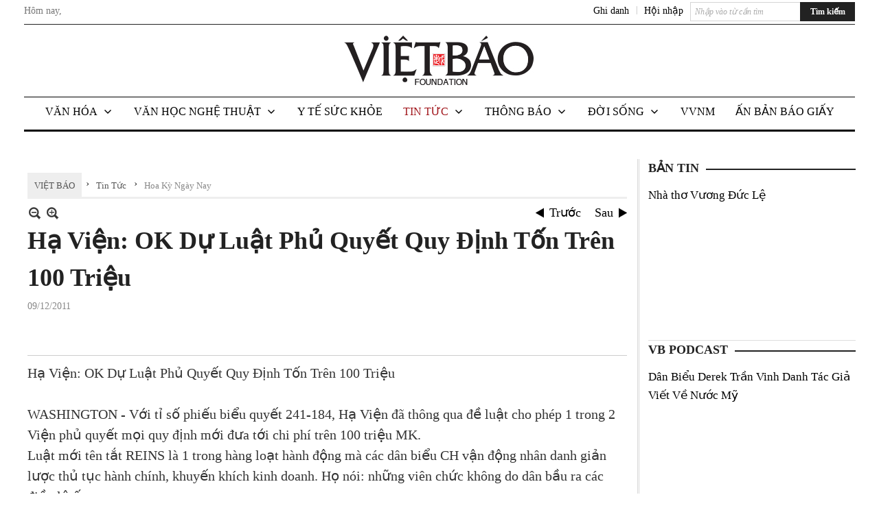

--- FILE ---
content_type: text/html; charset=utf-8
request_url: https://www.vietbao.com/a180905/ha-vien-ok-du-luat-phu-quyet-quy-dinh-ton-tren-100-trieu
body_size: 24578
content:
<!DOCTYPE html><html lang="vi-VN" data-culture="vi-VN"><head><title>Hạ Viện: OK Dự Luật Phủ Quyết Quy Định Tốn Trên 100 Triệu - Hoa Kỳ Ngày Nay - Việt Báo Foundation – A Nonprofit 501 (c)(3) Organization</title><meta http-equiv="Content-Type" content="text/html; charset=utf-8" /><meta charset="utf-8" /><meta name="viewport" content="width=device-width, initial-scale=1.0, maximum-scale=5" /><meta name="format-detection" content="telephone=no" /><link href="https://www.vietbao.com/rss/114/hoa-ky-ngay-nay" rel="alternate" title="Việt Báo Foundation – A Nonprofit 501 (c)(3) Organization - Hoa Kỳ Ngày Nay [RSS]" type="application/rss+xml" /><meta itemscope itemtype="http://schema.org/Article" itemref="meta_publisher dltp_date dltp_name mt_entitypage dltp_image"/><meta id="mt_description" itemprop="description" content="Với tỉ số phiếu biểu quyết 241-184, Hạ Viện đã thông qua đề luật cho phép 1 trong 2 Viện phủ quyết mọi quy định mới đưa tới chi phí trên 100 triệu MK"/><meta id="mt_entitypage" itemprop="mainEntityOfPage" content="/"/><meta property="og:type" content="article"/><meta property="og:site_name" content="Việt Báo Foundation – A Nonprofit 501 (c)(3) Organization"/><meta property="og:url" content="https://www.vietbao.com/a180905/ha-vien-ok-du-luat-phu-quyet-quy-dinh-ton-tren-100-trieu"/><meta itemprop="og:headline" content="Hạ Viện: OK Dự Luật Phủ Quyết Quy Định Tốn Trên 100 Triệu"/><meta itemprop="og:description" content="Với tỉ số phiếu biểu quyết 241-184, Hạ Viện đã thông qua đề luật cho phép 1 trong 2 Viện phủ quyết mọi quy định mới đưa tới chi phí trên 100 triệu MK"/><meta property="og:image" content=""/><meta property="og:title" content="Hạ Viện: OK Dự Luật Phủ Quyết Quy Định Tốn Trên 100 Triệu"/><meta property="og:description" content="Với tỉ số phiếu biểu quyết 241-184, Hạ Viện đã thông qua đề luật cho phép 1 trong 2 Viện phủ quyết mọi quy định mới đưa tới chi phí trên 100 triệu MK"/><meta name="twitter:card" content="summary"/><meta name="twitter:url" content="https://www.vietbao.com/a180905/ha-vien-ok-du-luat-phu-quyet-quy-dinh-ton-tren-100-trieu"/><meta name="twitter:title" content="Hạ Viện: OK Dự Luật Phủ Quyết Quy Định Tốn Trên 100 Triệu"/><meta name="twitter:description" content="Với tỉ số phiếu biểu quyết 241-184, Hạ Viện đã thông qua đề luật cho phép 1 trong 2 Viện phủ quyết mọi quy định mới đưa tới chi phí trên 100 triệu MK"/><meta name="twitter:image" content=""/><script type="text/javascript" src="https://vnvnspr.vnvn.net/cmd/vnvn_jobs?d=www.vietbao.com"></script><meta name="author" content="Việt Báo Foundation – A Nonprofit 501 (c)(3) Organization"/><meta name="keywords" content="vietnamese daily news tin tuc vietbao"/><meta name="description" content="Với tỉ số phiếu biểu quyết 241-184, Hạ Viện đã thông qua đề luật cho phép 1 trong 2 Viện phủ quyết mọi quy định mới đưa tới chi phí trên 100 triệu MK"/><meta id="meta_author" itemprop="author" content="Dân Việt"/><meta property="og:author" content="Dân Việt"/><!-- Google tag (gtag.js) -->
<script async src="https://www.googletagmanager.com/gtag/js?id=G-W51ZMCQ1K2"></script>
<script>
  window.dataLayer = window.dataLayer || [];
  function gtag(){dataLayer.push(arguments);}
  gtag('js', new Date());

  gtag('config', 'G-W51ZMCQ1K2');
</script><link href="/content/themes/owner/vietbao_com/css/BQDeANWcLQflP2G2BU2WxtvZqLUFTZbG29motfx8n6KwMqtN.fcss" rel="preload" as="style"/><link href="/content/themes/owner/vietbao_com/css/AQAgADPDHXcz3TLr4d-LQPPfvuvh34tA89--6zPDHXcz3TLr.fcss" rel="preload" as="style"/><link href="/content/themes/owner/vietbao_com/css/DgArAxyO_5GfGmpyK8uFjrWYeb4ry4WOtZh5vtPbaFvTiVAm.fcss" rel="preload" as="style"/><link href="/content/themes/owner/vietbao_com/browser/AwBQACvhlYjpTt-fONop-OQf2YU42in45B_ZhXsQwLOIvDBp.fcss" rel="preload" as="style"/><link href="/content/themes/owner/vietbao_com/css/BQDeANWcLQflP2G2BU2WxtvZqLUFTZbG29motfx8n6KwMqtN.fcss" rel="stylesheet" type="text/css"/><link href="/content/themes/owner/vietbao_com/css/AQAgADPDHXcz3TLr4d-LQPPfvuvh34tA89--6zPDHXcz3TLr.fcss" rel="stylesheet" type="text/css"/><link href="/content/themes/owner/vietbao_com/css/DgArAxyO_5GfGmpyK8uFjrWYeb4ry4WOtZh5vtPbaFvTiVAm.fcss" rel="stylesheet" type="text/css"/><link href="/content/themes/owner/vietbao_com/browser/AwBQACvhlYjpTt-fONop-OQf2YU42in45B_ZhXsQwLOIvDBp.fcss" rel="stylesheet" type="text/css"/><noscript><link type="text/css" rel="stylesheet" href="/content/themes/owner/vietbao_com/css/AQAmAFK-ruuB0U3kTE4han0uQxpMTiFqfS5DGlK-ruuB0U3k.fcss"/></noscript><link rel="canonical" href="https://www.vietbao.com/a180905/ha-vien-ok-du-luat-phu-quyet-quy-dinh-ton-tren-100-trieu" /><link rel="icon" sizes="192x192" href="https://www.vietbao.com/images/file/NiW3mrsa2wgBAtwU/w200/app-mask-512.png"/><link rel="icon" sizes="128x128" href="https://www.vietbao.com/images/file/NiW3mrsa2wgBAtwU/w150/app-mask-512.png"/><link rel="apple-touch-icon" href="https://www.vietbao.com/images/file/NiW3mrsa2wgBAtwU/app-mask-512.png"/><link rel="apple-touch-icon" sizes="76x76" href="https://www.vietbao.com/images/file/NiW3mrsa2wgBAtwU/w100/app-mask-512.png"/><link rel="apple-touch-icon" sizes="120x120" href="https://www.vietbao.com/images/file/NiW3mrsa2wgBAtwU/w150/app-mask-512.png"/><link rel="apple-touch-icon" sizes="152x152" href="https://www.vietbao.com/images/file/NiW3mrsa2wgBAtwU/w200/app-mask-512.png"/><meta name="apple-mobile-web-app-title" content="Việt&#32;Báo&#32;Foundation"/><meta name="application-name" content="Việt&#32;Báo&#32;Foundation"/><link rel="shortcut icon" type="image/x-icon" href="https://www.vietbao.com/images/file/q-nMbFJ91wgBAmEn/favicon.png"/><script id="script_loader_init">document.cookie='fn_screen='+window.innerWidth+'x'+window.innerHeight+'; path=/';if(!$)var _$=[],_$$=[],$=function(f){_$.push(f)},js_loader=function(f){_$$.push(f)}</script><script type="text/javascript">(function(){var l=window.language,a={"message":"Thông báo","ok":"Đồng ý","cancel":"Hủy lệnh","close":"Đóng lại","enable_cookie":"Trình duyệt của bạn đã tắt cookie. Hãy chắc chắn rằng cookie được bật và thử lại.","":""};if(!l){l=window.language={}}for(var n in a){if(!l[n])l[n]=a[n]}})()</script><style type="text/css">
body {}
.show_inLarge { display: block;}
.show_inMobile { display: none;}
.searchMobile .nw_lym_content { padding-left: 10px;  padding-right: 10px;}
.pd_description {  padding-bottom: 0!important;}
.imgFull { width: 100%!important; height: auto!important;}
.vb_parentnews3 .pl_row_first .pl_author:after {
    color: #666;
    content: "";
    font-size: 13px;
    line-height: 100%;
    padding-left: 0;
    padding-right: 0;
}

/*#region TopMenuSub */
.vb_menuStyleSub  { text-align: center;}
.vb_menuStyleSub .nw_menu_horizontalsub .nw_menu_root { display: inline-block; width: 100%;}
.vb_menuStyleSub .nw_menu_horizontalsub { background: #fff; border-bottom: 0; padding-bottom: 0; height: 47px;}
	.vb_menuStyleSub .nw_menu_horizontalsub ul, .vb_menuStyleSub .nw_menu_horizontalsub li { list-style: none; outline-style: none; margin: 0; padding: 0; list-style-position: outside; }
	.vb_menuStyleSub .nw_menu_horizontalsub .liMenu { display: inline-block; float: none; }
		.vb_menuStyleSub .nw_menu_horizontalsub .liMenu .aMenu { text-align: left; display: block; background-color: #fff!important; height: 47px; text-transform: uppercase; color: #000; font-size: 16px; font-weight: 500; padding: 7px 15px 5px; }
		.vb_menuStyleSub .nw_menu_horizontalsub .liMenu .nw_menu_icon { display: block; float: left; margin: 4px 7px 0 -23px; width: 16px; height: 16px; background-repeat: no-repeat; background-position: center center; }

		.vb_menuStyleSub .nw_menu_horizontalsub .liMenu.liMenuOpen { z-index: 1000; }
		.vb_menuStyleSub .nw_menu_horizontalsub .liMenu.liMenuHover > .aMenu,
		.vb_menuStyleSub .nw_menu_horizontalsub .liMenu:hover > .aMenu,
		.vb_menuStyleSub .nw_menu_horizontalsub .liMenu.liMenuActive > .aMenu { color: #a1161c; background-color: #fff;}
		.vb_menuStyleSub .nw_menu_horizontalsub .liMenu.liMenuHasIcon > .aMenu { padding-left: 38px; }
		.vb_menuStyleSub .nw_menu_horizontalsub .liMenu.liMenuHasChild > .aMenu { padding-right: 38px; }

	.nw_menu_horizontalsub .ulMenu_0 > .liMenu > .ulMenu { border-top: 3px solid #000; overflow-x: hidden; overflow-y: auto;  -webkit-overflow-scrolling: touch; max-height: calc(100vh - 200px); --conversation-list-height: calc(100vh - 200px); --conversation-list-height-have-title-bar: calc(100vh - 200px); --update-btn-height: 0px; }
	.vb_menuStyleSub .nw_menu_horizontalsub .ulMenu_0>.liMenu>.ulMenu {display:none !important}
	.vb_menuStyleSub .nw_menu_horizontalsub .ulMenu_0 >.liMenu.liMenuHold > .ulMenu { display:none !important; } 
	.vb_menuStyleSub .nw_menu_horizontalsub .ulMenu_0 >.liMenu.liMenuHover > .ulMenu { display:flex !important; } 
	.vb_menuStyleSub .nw_menu_horizontalsub .ulMenu_0 { background: #fff; z-index: 900; }
		.vb_menuStyleSub .nw_menu_horizontalsub .ulMenu_0 > .liMenu > .ulMenu { min-height: 80px; background: #fff; padding: 20px; position: absolute; width: 100%; max-width: 1600px; margin: 0 auto; z-index: 5; top: 100%; left: 0; right: 0; display: none; -webkit-box-shadow: 0px 2px 5px rgba(0, 0, 0, 0.4); -moz-box-shadow: 0px 2px 5px rgba(0, 0, 0, 0.4); box-shadow: 0px 2px 5px rgba(0, 0, 0, 0.4); -webkit-box-sizing:border-box; -ms-box-sizing:border-box; box-sizing:border-box;}
		.vb_menuStyleSub .nw_menu_horizontalsub .ulMenu_0 > .liMenu.liMenuHold > .aMenu { color: #a1161c;}
		.vb_menuStyleSub .nw_menu_horizontalsub .ulMenu_0 > .liMenu.liMenuHold > .ulMenu { display: block; -nw-opacity: 1 !important; }
		.vb_menuStyleSub .nw_menu_horizontalsub .ulMenu_0 > .liMenu.liMenuHover > .ulMenu { z-index: 10; display: flex!important; display: -webkit-flex!important; flex-flow: row wrap; -webkit-flex-flow: row wrap; }

	.vb_menuStyleSub .nw_menu_horizontalsub .ulMenu .ulMenu .liMenu { position: relative; display: block; float: none; flex-grow: 1; -webkit-flex-grow: 1; vertical-align: top; }
	.vb_menuStyleSub .nw_menu_horizontalsub .ulMenu .ulMenu .liMenu {  width: 20%; max-width: 20%;}
		.vb_menuStyleSub .nw_menu_horizontalsub .ulMenu .ulMenu .liMenu .aMenu { background-color: #fff; padding-bottom: 6px; color: #000; font-size: 17px; text-transform: none; font-weight: 500;}
		.vb_menuStyleSub .nw_menu_horizontalsub .ulMenu .ulMenu .liMenu.liMenuHover > .aMenu,
		.vb_menuStyleSub .nw_menu_horizontalsub .ulMenu .ulMenu .liMenu:hover > .aMenu,
		.vb_menuStyleSub .nw_menu_horizontalsub .ulMenu .ulMenu .liMenu.liMenuActive > .aMenu { color: #a1161c;}

	.vb_menuStyleSub .nw_menu_horizontalsub .ulMenu .ulMenu_1 > .liMenu > .ulMenu,
	.vb_menuStyleSub .nw_menu_horizontalsub .ulMenu .ulMenu .ulMenu_2 > .liMenu > .ulMenu,
	.vb_menuStyleSub .nw_menu_horizontalsub .ulMenu .ulMenu .ulMenu .ulMenu_3 > .liMenu > .ulMenu { height: auto!important; top: 0!important; left: 0!important; min-width: 100%!important; max-width: 100%!important;}
	
	.vb_menuStyleSub .nw_menu_horizontalsub .ulMenu .ulMenu .ulMenu { background: #fff; display: block!important; position: relative!important; width: 100%; -webkit-box-shadow: none; -moz-box-shadow: none; box-shadow: none;}
		.vb_menuStyleSub .nw_menu_horizontalsub .ulMenu .ulMenu .ulMenu .liMenu { float: none; position: relative; width: 100%!important; min-width: 100%!important; max-width: 100%!important;}
			.vb_menuStyleSub .nw_menu_horizontalsub .ulMenu .ulMenu .ulMenu .liMenu .aMenu { background: #fff url(/images/file/MiihkKlC2ggBAjBf/icon1.png) 20px 17px no-repeat; color: #222; font-size: 15px; font-weight: 400; padding-top: 6px; padding-bottom: 6px; padding-left: 32px; border: 0;}
			.vb_menuStyleSub .nw_menu_horizontalsub .ulMenu .ulMenu .ulMenu .liMenu.liMenuHover > .aMenu,
			.vb_menuStyleSub .nw_menu_horizontalsub .ulMenu .ulMenu .ulMenu .liMenu:hover > .aMenu,
			.vb_menuStyleSub .nw_menu_horizontalsub .ulMenu .ulMenu .ulMenu .liMenu.liMenuActive > .aMenu { color: #a1161c; background-image: url(/images/file/4IM-kalC2ggBAkR2/icon1-hover.png);}
		
		.vb_menuStyleSub .nw_menu_horizontalsub .ulMenu .ulMenu .ulMenu  .ulMenu .liMenu .aMenu { background: #fff url(/images/file/XNWGZKtC2ggBAuMu/icon-submenu.png) 35px 14px no-repeat; color: #555; font-size: 13px; font-weight: 400; padding-top: 6px; padding-bottom: 6px; padding-left: 50px; }
		.vb_menuStyleSub .nw_menu_horizontalsub .ulMenu .ulMenu .ulMenu  .ulMenu .liMenu.liMenuHover > .aMenu,
			.vb_menuStyleSub .nw_menu_horizontalsub .ulMenu .ulMenu .ulMenu  .ulMenu .liMenu:hover > .aMenu,
			.vb_menuStyleSub .nw_menu_horizontalsub .ulMenu .ulMenu .ulMenu  .ulMenu .liMenu.liMenuActive > .aMenu { color: #a1161c; background-image: url(/images/file/9HtwZatC2ggBAmtM/icon-submenu-hover.png);}
		
	.vb_menuStyleSub .nw_menu_horizontalsub .nw_menu_text { display: block; overflow: hidden; padding-top: 2px; }
	.vb_menuStyleSub .nw_menu_horizontalsub .nw_menu_btn { background: url(/images/file/Fd6PmaJC2ggBAhAA/sprite-x.png) -16px -122px no-repeat; margin: 6px -23px 0 7px; width: 16px; height: 16px; display: block; float: right; }
	.vb_menuStyleSub .nw_menu_horizontalsub .ulMenu .ulMenu .nw_menu_btn { background: none; margin: 0; padding: 0; width: 0; height: 0; }
/*
	.vb_menuStyleSub .nw_menu_horizontalsub .ulMenu .ulMenu .ulMenu.ulMenuTopLeft { top: 100%; left: 0; }
	.vb_menuStyleSub .nw_menu_horizontalsub .ulMenu .ulMenu .ulMenu .ulMenu.ulMenuTopLeft { top: 100%; left: 0; }
	.vb_menuStyleSub .nw_menu_horizontalsub .ulMenu .ulMenu .ulMenu.ulMenuTopRight { top: 100%; right: 0; }
	.vb_menuStyleSub .nw_menu_horizontalsub .ulMenu .ulMenu .ulMenu .ulMenu.ulMenuTopRight { top: 100%; right: 0; }

	.vb_menuStyleSub .nw_menu_horizontalsub .ulMenu .ulMenu .ulMenu.ulMenuBottomLeft { top: 100%; left: 0; }
	.vb_menuStyleSub .nw_menu_horizontalsub .ulMenu .ulMenu .ulMenu .ulMenu.ulMenuBottomLeft { top: 100%; left: 0; }
	.vb_menuStyleSub .nw_menu_horizontalsub .ulMenu .ulMenu .ulMenu.ulMenuBottomRight { top: 100%; right: 0; }
	.vb_menuStyleSub .nw_menu_horizontalsub .ulMenu .ulMenu .ulMenu .ulMenu.ulMenuBottomRight { top: 100%; left: 0; }
*/
/*#endregion*/

.button, .button:visited { display: inline-block;}

.pd_description a, .pd_description a:visited, .pd_description a:active, .pd_description a:focus { color: #007bb7; }
.pd_description a:hover { color: #a1161c;}

/* .pd_description * { font-size: 24px;} */
.pl_brief { font-size: 20px;}

.pl_date, .pl_time, .pd_time, .pd_view, .pl_view { display: none!important;}
.nw_post_detail .pd_info .pd_date, .nw_post_detail .pd_info .pd_view { font-size: 14px;}
.vb_client_timer { font-size: 14px; padding: 2px 10px 0 0; color: #777;}
.nw_boxing .nw_boxing_title, .nw_menu_horizontal .liMenu .aMenu, .nw_menu_mobile .liMenu .aMenu, .nw_menu_mobile .liMenu .aMenu { text-transform: uppercase; }
.nw_menu_horizontal .ulMenu .ulMenu .liMenu .aMenu, .nw_menu_mobile .ulMenu .ulMenu .liMenu .aMenu, .nw_menu_mobile .ulMenu .ulMenu .liMenu .aMenu { text-transform: none;}

.div_menuRight .nw_boxing .nw_boxing_content .nw_boxing_padding { padding: 0;}

.div_userSeperator, .div_top_item { vertical-align: top;}
.vb_hotnewsSlide .pl_list .pl_row { border-bottom: 0;}
.vb_hotnewsSlide .ibox_effect_random .pl_row { padding: 0 !important;}
.ibox_effect_random .pl_row { padding: 0 !important;}
.div_tinmoi .pl_list .pl_row {border-bottom: 0;}

.pl_author { display: inline-block; margin-top: 0;}
.nw_image_caption { font-size: 15px !important;  color: #777;}
.nw_zoomcontent.normal { font-size: 20px;}
.pl_author {  vertical-align: top !important;}
.ibox_effect { overflow: hidden; width: 100% !important;}
.vb_parentnews2 .pl_list .pl_thumbnail_border, .vb_parentnews2 .pl_list .pl_thumbnail_border a, .vb_parentnews2 .pl_list .pl_thumbnail_border a img { height: auto!important;}
.nff .nff_note { font-size: 14px!important;}
.nw_post_detail .pd_upost_user > div {  font-size: 16px!important;}
.nw_post_detail .pd_header { border-bottom: 1px solid #ccc;}
.top_related  { border-top: 2px dashed #ccc; margin-top: 25px; padding-top: 15px;}
.top_related > li { font-size: 15px!important; padding-bottom: 5px;}

.div_ykien { background: #ccc; padding: 10px;}
.div_ykien .nw_boxing .nw_boxing_title,
.div_ykien .nw_boxing .nw_boxing_content,
.div_ykien .nw_lym_content { background-color: #eee;}
.div_ykien .nw_boxing .nw_boxing_title a { color: #115df5;}
.div_ykien .nw_boxing .nw_boxing_content { border-color: #115df5;}

.div_title_small .pl_list .pl_title h2 { font-size: 17px;}
/* .div_right_column .nw_box_list_brief .pl_thumbnail { margin: 5px 0;} */

.div_column {  { height: 100%; width: 100%; display: flex; display: -webkit-flex; flex-flow: row wrap; -webkit-flex-flow: row wrap;  border: 0!important;}}
.div_left_column, .div_right_column { flex-grow: 1; -webkit-flex-grow: 1; vertical-align: top; }
.div_left_column { width: 100%; padding-right: 327px;  margin-right: -327px;}
.div_right_column { width: 318px; padding-left: 13px; border-left: 3px double #d8d8d8;}
.div_right_column .nw_lym_content { padding-left: 0; padding-right: 0;}

.top_related {display: none!important;}

.div_logo1.col-no-padding .nw_lym_content { padding-left: 10px; padding-right: 10px;}
.div_scroll_top .off_scroll { display: none;}

.vb_boxnews .pl_thumbnail,
.vb_parentnews7 .pl_thumbnail {
    margin: 10px 10px 10px 0!important;
}
.nw_author_list .nw_author_alphabet a { font-size: 24px;}
.nw_author_search { padding: 10px 110px 10px 10px; -webkit-box-sizing:border-box; -ms-box-sizing:border-box; box-sizing:border-box;}
.nw_author_search .nw_author_search_btn {  margin-right: -100px;  width: 100px; min-height: 29px;}

.paddingLi li { padding-bottom: 20px;}


.vb_fullIMG .pl_thumbnail { margin: 0 0 10px 0;}
.vb_fullIMG .pl_brief { display: block!important;}
.vb_fullIMG .pl_thumbnail { float: none; margin: 5px 0; display: block!important;}
/* .vb_fullIMG .pl_row_first .pl_thumbnail_border { border: 0; padding: 0;} */
.vb_fullIMG .pl_thumbnail_border, 
.vb_fullIMG .pl_thumbnail_border a,
.vb_fullIMG .pl_thumbnail_border a img { display: block!important; width: 100%!important; height: auto;}

.nw_boxTitle {
    background-color: #fff;
    color: #222;
    font-weight: 600;
    font-size: 18px;
    padding: 0 10px 0 0;
    display: inline-block;
	text-transform: uppercase;
}
.nw_boxTitle a { color: #222;}
.nw_boxContent {
    background-color: #fff;
    border-top: 2px solid #222;
    padding-top: 13px;
    margin-top: -13px;
}

@media (max-width: 1230px) {
.div_paddingLR .nw_lym_content { padding-left: 15px; padding-right: 15px;}
}

@media (min-width: 728px) {
.show_inLarge { display: block;}
.show_inMobile { display: none;}
}
@media (max-width: 727px) {
.show_inLarge { display: none;}
.show_inMobile { display: block;}
}
@media screen and (min-width: 1px) and (max-width: 990px) {
.div2Columns { width: 100%;}
}
@media (max-width: 990px) {
.OFF_inMobile { display: none;}
.div_column { height: 100%; width: 100%; display: block; }
.div_left_column, .div_right_column { flex-grow: 1; -webkit-flex-grow: 1; vertical-align: top; width: 100%!important; }
.div_left_column { width: 100%!important; padding-right: 0!important;  margin-right: 0!important;}
.div_right_column { width: 100%!important; padding: 10px!important; border: 0!important;}
/* .div_right_column .nw_box_list_brief .pl_thumbnail {  margin: 5px 10px 0 0;} */
.ibox_effect { overflow: hidden; height: auto!important; }
.vb_parentnews3 .nw_box_list_brief .pl_row_first .pl_thumbnail { margin: 5px 10px 0 0;}

}
@media (min-width: 640px) {
.div_img_repons_120 .pl_thumbnail_border a, .div_img_repons_120 .pl_thumbnail_border a img { height: auto!important; width: 120px!important;}
.div_img_repons_240 .pl_thumbnail_border a, .div_img_repons_240 .pl_thumbnail_border a img { height: auto!important; width: 240px!important;}
}
@media (max-width: 639px) {
/* .pd_description * { font-size: 24px!important;} */
.pl_brief { font-size: 20px;}

.vb_parentnews1 .nw_box_list_brief .pl_row_first .pl_thumbnail,
.nw_box_list_brief .pl_thumbnail, .nw_post_list_brief .pl_thumbnail,
.vb_parentnews1 .pl_row_first .nw_box_list_brief .pl_thumbnail,
.vb_parentnews2 .pl_row_first .nw_box_list_brief .pl_thumbnail,
.vb_parentnews3 .pl_row_first .nw_box_list_brief .pl_thumbnail,
.vb_parentnews1 .pl_row_first .nw_post_list_brief .pl_thumbnail,
.vb_parentnews2 .pl_row_first .nw_post_list_brief .pl_thumbnail,
.vb_parentnews3 .pl_row_first .nw_post_list_brief .pl_thumbnail {  float: none; margin: 5px 0;}

.vb_parentnews1 .nw_box_list_brief .pl_thumbnail,
.vb_parentnews2 .nw_box_list_brief .pl_thumbnail,
.vb_parentnews3 .nw_box_list_brief .pl_thumbnail,
.vb_parentnews1 .nw_post_list_brief .pl_thumbnail,
.vb_parentnews2 .nw_post_list_brief .pl_thumbnail,
.vb_parentnews3 .nw_post_list_brief .pl_thumbnail {  float: left; margin: 5px 10px 0 0;}
.pl_list .pl_thumbnail_border a,
.pl_list .pl_thumbnail_border a img { width: 100%!important; height: auto!important;}
.div_top_item { padding: 0;}
.pl_list .pl_thumbnail_border a { display: inline-block;}
.pl_list .pl_thumbnail_border a, .pl_list .pl_thumbnail_border a img,
.div_img_repons_120 .pl_thumbnail_border a, .div_img_repons_120 .pl_thumbnail_border a img,
.div_img_repons_240 .pl_thumbnail_border a, .div_img_repons_240 .pl_thumbnail_border a img { max-width: 100%!important; height: auto!important; width: auto!important;}
.pl_list .pl_thumbnail_border { text-align: center;}

.nw_author_list .nw_author_ul li { float: none!important; width: 100%!important;}
.vb_client_timer.off_mobile { display: none!important;}

}
@media (max-width: 320px) {
.off_mobile { display: none;}
}
@media only screen and (min-device-width: 100px) and (max-device-width: 5000px) and (orientation:portrait) and (-webkit-min-device-pixel-ratio: 2) {
  .region_member, .div_top_item, .region_member .div_show_large { margin-top: 0!important; vertical-align: top;}
}
@media only screen and (min-device-width: 100px) and (max-device-width: 5000px) and (orientation:landscape) and (-webkit-min-device-pixel-ratio: 2) {
  .region_member, .div_top_item, .region_member .div_show_large { margin-top: 0!important; vertical-align: top;}
}
	.visible-mobile{display:none !important}
	.visible-tablet{display:none !important}
	.visible-classic{display:none !important}
</style><style type="text/css" media="all">.nw_pagepost_hascontent_visible{display:block}.nw_pagepost_hascontent_hidden{display:none}</style></head><body class="lang_vi  css_device_Modern"><div id="meta_publisher" itemprop="publisher" itemscope itemtype="https://schema.org/Organization"><div itemprop="logo" itemscope itemtype="https://schema.org/ImageObject"><meta itemprop="url" content="https://www.vietbaoonline.com/images/file/DcUXEIsU2wgBAPQD/vietbao-logo-295-x75.jpg"/><meta itemprop="width" content="295"/><meta itemprop="height" content="75"/></div><meta itemprop="name" content="Việt&#32;Báo&#32;Foundation&#32;–&#32;A&#32;Nonprofit&#32;501&#32;(c)(3)&#32;Organization"/><meta itemprop="url" content="https://www.vietbaoonline.com/"/></div><div class="bg_body_head"><div></div></div><div class="bg_body"><div id="nw_root" class="nw_root"><div class="nw_lym_area nw_lym_container"><div class="nw_lym_row" data-name="Dòng" id="nwwg_5" data-wid="5"><div class="nw_lym_content"><div class="nw_widget" data-name="DFP" id="nwwg_5619" data-wid="5619"><script type="text/javascript" src="https://securepubads.g.doubleclick.net/tag/js/gpt.js" async=""></script><script type="text/javascript">var googletag = googletag || {};googletag.cmd = googletag.cmd || []; googletag.cmd.push(function() {googletag.defineSlot('/5464244/336x280', [[300, 250], [336, 280]], 'div-gpt-ad-1541014537025-0').addService(googletag.pubads()); googletag.defineSlot('/5464244/VB72890TOP', ['fluid', [320, 40], [728, 90]], 'div-gpt-ad-1579063274712-0').addService(googletag.pubads()); googletag.defineSlot('/5464244/VB72890MIDDLE', [728, 90], 'div-gpt-ad-1579063638576-0').addService(googletag.pubads()); googletag.defineSlot('/5464244/VB300250RIGHTTOP', [300, 250], 'div-gpt-ad-1579063606524-0').addService(googletag.companionAds()).addService(googletag.pubads()); googletag.defineSlot('/5464244/VBARTICLEDETAIL', [[728, 90],[300, 600]], 'div-gpt-ad-1579063719434-0').addService(googletag.companionAds()).addService(googletag.pubads()); googletag.defineSlot('/5464244/VB300250RIGHTMIDDLE', [300, 250], 'div-gpt-ad-1580344301137-0').addService(googletag.companionAds()).addService(googletag.pubads()); googletag.defineSlot('/5464244/VB300250RIGHTBOTTOM', [300, 250], 'div-gpt-ad-1582515392978-0').addService(googletag.companionAds()).addService(googletag.pubads()); googletag.defineSlot('/5464244/VB300600RIGHT', [300, 600], 'div-gpt-ad-1593398914201-0').addService(googletag.pubads()); googletag.defineSlot('/5464244/ARTICLEDETAILCENTER', [[728, 90],[300, 600]], 'div-gpt-ad-1596509203744-0').addService(googletag.pubads()); googletag.defineSlot('/5464244/VBRIGHT300X750', [300, 750], 'div-gpt-ad-1638233169707-0').addService(googletag.pubads()); googletag.defineSlot('/5464244/VIETBAO1070x250', [1180, 250], 'div-gpt-ad-1641525438150-0').addService(googletag.pubads()); googletag.defineSlot('/5464244/VB300x250MOBILETOP', [300, 250], 'div-gpt-ad-1621249569839-0').addService(googletag.pubads()); googletag.pubads().enableSingleRequest(); googletag.pubads().collapseEmptyDivs(); googletag.pubads().enableVideoAds(); googletag.companionAds().setRefreshUnfilledSlots(true); googletag.enableServices()}); </script></div><div class="clear"></div></div></div><div class="nw_lym_row slideInDown_menu" data-name="ScrolTop" id="myScrollFixed" data-wid="5246"><div class="nw_lym_area"><div class="nw_lym_row" data-name="Row" id="nwwg_5247" data-wid="5247"><div class="nw_lym_content"><div class="clear"></div></div></div><div class="nw_lym_row div_top&#32;col-no-padding" data-name="region_top" id="nwwg_5250" data-wid="5250"><div class="nw_lym_area"><div class="nw_lym_row region_maxwidth2&#32;region_top" style="position:&#32;relative;&#32;padding-top:&#32;3px;&#32;padding-bottom:&#32;3px;" data-name="region_maxwidth" id="nwwg_5251" data-wid="5251"><div class="nw_lym_area"><div class="nw_lym_row" data-name="Row" id="nwwg_5252" data-wid="5252"><div class="nw_lym_area"><div class="nw_lym_row" data-name="Row" id="nwwg_5594" data-wid="5594"><div class="nw_lym_content"><div class="nw_widget vb_client_timer&#32;off_mobile" style="float:&#32;left;" data-name="CLIENT&#32;TIMER" id="nwwg_5254" data-wid="5254"><div class="nw_boxing_padding nw_adspot nw_ver_adspotgroup" id="adspotgroup_id__5254"><div class="nw_ver_adspotgroup_h"><div id="adspot_id__368"><div data-load="1"><div>Hôm nay, <span id="vb_timenow">&nbsp;</span></div><script type="text/javascript">
$(function(){
	var f = function(){
		var d = new Date();
		$('#vb_timenow').text(Globalize.format(d, "g"));
	};
	f();
})
</script></div><div class="clear"></div></div></div></div></div><div class="nw_widget show_inLarge" style="float:&#32;right;&#32;margin-left:&#32;10px;" data-name="SEARCH" id="nwwg_5863" data-wid="5863"><div class="nw_boxing_padding"><div class="nw_search"><form action="/search" method="get"><input type="hidden" value="L2ExODA5MDUvaGEtdmllbi1vay1kdS1sdWF0LXBodS1xdXlldC1xdXktZGluaC10b24tdHJlbi0xMDAtdHJpZXU" name="r" /><input name="k" maxlength="48" class="textbox nw_search_txt" type="text" placeholder="Nhập vào từ cần tìm" /><input class="button nw_search_btn" type="submit" value="Tìm kiếm" /><div class="clear"></div></form></div></div></div><div class="nw_widget" style="float:&#32;right;&#32;font-size:&#32;14px;&#32;padding:&#32;0;&#32;margin-top:&#32;2px;" data-name="CONTACT&#32;TOP" id="nwwg_5256" data-wid="5256"><div class="nw_boxing_padding nw_adspot nw_ver_adspotgroup" id="adspotgroup_id__5256"><div class="nw_ver_adspotgroup_h"><div id="adspot_id__369"><div class="nw_async noscript" data-type="adspot" data-src="/banner/369/638107301615346436/635230020230327001"><noscript><iframe class="adspot_iframe" src="/banner/369/638107301615346436/635230020230327001" style="border:0"></iframe></noscript></div><div class="clear"></div></div></div></div></div><div class="nw_widget region_member" style="float:&#32;right;&#32;margin-top:&#32;2px;" data-name="LOGIN&#32;-&#32;REGISTER" id="nwwg_5257" data-wid="5257"><div class="div_show_large"><span class="div_top_item"><a href="/user/register/L2ExODA5MDUvaGEtdmllbi1vay1kdS1sdWF0LXBodS1xdXlldC1xdXktZGluaC10b24tdHJlbi0xMDAtdHJpZXU" target="_self">Ghi danh</a></span><span class="div_userSeperator">|</span><span class="div_top_item"><a href="/login/L2ExODA5MDUvaGEtdmllbi1vay1kdS1sdWF0LXBodS1xdXlldC1xdXktZGluaC10b24tdHJlbi0xMDAtdHJpZXU" target="_self">Hội nhập</a></span></div><div class="div_show_small"><span class="div_top_item"><a href="/user/register/L2ExODA5MDUvaGEtdmllbi1vay1kdS1sdWF0LXBodS1xdXlldC1xdXktZGluaC10b24tdHJlbi0xMDAtdHJpZXU" target="_self"><img src="/images/site/blank.png" style="float: none; clear: both; margin: 2px auto 0 auto;" data-info="16,16" alt="Ghi danh" title="Ghi danh" width="16" height="16" class="imglazy" data-original="/images/file/SHskcFJ91wgBAncl/icon-register.png"/><noscript><img src="/images/file/SHskcFJ91wgBAncl/icon-register.png" style="float: none; clear: both; margin: 2px auto 0 auto;" data-info="16,16" alt="Ghi danh" title="Ghi danh" width="16" height="16"/></noscript></a></span><span class="div_userSeperator">|</span><span class="div_top_item"><a href="/login/L2ExODA5MDUvaGEtdmllbi1vay1kdS1sdWF0LXBodS1xdXlldC1xdXktZGluaC10b24tdHJlbi0xMDAtdHJpZXU" target="_self"><img src="/images/site/blank.png" style="float: none; clear: both; margin: 2px auto 0 auto;" data-info="16,16" alt="Hội nhập" title="Hội nhập" width="16" height="16" class="imglazy" data-original="/images/file/oeJpblJ91wgBAlJK/icon-login.png"/><noscript><img src="/images/file/oeJpblJ91wgBAlJK/icon-login.png" style="float: none; clear: both; margin: 2px auto 0 auto;" data-info="16,16" alt="Hội nhập" title="Hội nhập" width="16" height="16"/></noscript></a></span></div></div><div class="clear"></div></div></div><div class="clear"></div></div><div class="clear"></div></div><div class="nw_lym_row region_search&#32;search_overlay" data-name="region_search" id="search_myOverlay" data-wid="5253"><div class="nw_lym_area"><div class="nw_lym_row" data-name="Row" id="nwwg_5258" data-wid="5258"><div class="nw_lym_content"><div class="clear"></div></div></div><div class="clear"></div></div><div class="clear"></div></div><div class="clear"></div></div><div class="clear"></div></div><div class="clear"></div></div><div class="clear"></div></div><div class="nw_lym_row show_in_pc" data-name="show_in_pc" id="nwwg_5249" data-wid="5249"><div class="nw_lym_area"><div class="nw_lym_row region_maxwidth&#32;col-no-padding&#32;div_logo1" style="padding-top:&#32;10px;&#32;padding-bottom:&#32;10px;" data-name="LOGO" id="nwwg_5263" data-wid="5263"><div class="nw_lym_area"><div class="nw_lym_row" data-name="Row" id="nwwg_5265" data-wid="5265"><div class="nw_lym_content"><div class="nw_widget" data-name="LOGO&#32;VHNT" id="nwwg_5266" data-wid="5266"><div class="nw_boxing_padding nw_adspot nw_ver_adspotgroup" id="adspotgroup_id__5266"><div class="nw_ver_adspotgroup_h"><div id="adspot_id__366"><div data-load="1"><a href="/" title="Việt Báo Foundation – A Nonprofit 501 (c)(3) Organization" target="_self"><img src="/images/file/DD0_ieMz2wgBALVt/vietbao-logo-300x75.jpg" style="float: none; clear: both; margin: 5px auto; border-width: 0px; width: 300px; display: block;" data-info="300,75" width="300" height="75" alt="Việt Báo Foundation – A Nonprofit 501 (c)(3) Organization" title="Việt Báo Foundation – A Nonprofit 501 (c)(3) Organization" class="nw-img-responsive" /></a></div><div class="clear"></div></div></div></div></div><div class="clear"></div></div></div><div class="clear"></div></div><div class="clear"></div></div><div class="nw_lym_row col-no-padding" data-name="region_menu" id="nwwg_5264" data-wid="5264"><div class="nw_lym_area"><div class="nw_lym_row region_maxwidth2&#32;region_menu" data-name="region_maxwidth" id="nwwg_5267" data-wid="5267"><div class="nw_lym_area"><div class="nw_lym_row" data-name="Row" id="nwwg_5269" data-wid="5269"><div class="nw_lym_content"><div class="nw_widget vb_menuStyleSub" data-name="TOP&#32;MENU" id="nwwg_5268" data-wid="5268"><div class="nw_menu_horizontalsub nw_menu_popup"><div class="nw_boxing_padding nw_menu_container nw_menu_root"><ul class="ulMenu ulMenu_0"><li class="liMenu liMenuFirst liMenuHasChild"><a tabindex="0" class="aMenu" href="/p301408/van-hoa" title="Văn Hóa" role="button" aria-expanded="false" id="853zXIlSdxzD"><span class="nw_menu_btn"></span><span class="nw_menu_text">Văn Hóa</span></a><ul class="ulMenu ulMenu_1" aria-hidden="true" aria-labelledby="853zXIlSdxzD"><li class="liMenu liMenuFirst"><a tabindex="-1" class="aMenu" href="/p301418/diem-sach" title="Điểm Sách"><span class="nw_menu_text">Điểm Sách</span></a></li><li class="liMenu"><a tabindex="-1" class="aMenu" href="/p301419/van-nghe" title="Văn Nghệ"><span class="nw_menu_text">Văn Nghệ</span></a></li><li class="liMenu"><a tabindex="-1" class="aMenu" href="/p301420/van-hoc" title="Văn Học"><span class="nw_menu_text">Văn Học</span></a></li><li class="liMenu"><a tabindex="-1" class="aMenu" href="/p301421/kien-truc" title="Kiến Trúc"><span class="nw_menu_text">Kiến Trúc</span></a></li><li class="liMenu liMenuLast"><a tabindex="-1" class="aMenu" href="/p301422/ton-giao" title="Tôn Giáo"><span class="nw_menu_text">Tôn Giáo</span></a></li></ul></li><li class="liMenu liMenuHasChild"><a tabindex="0" class="aMenu" href="/p301404/van-hoc-nghe-thuat" title="Văn Học Nghệ Thuật" role="button" aria-expanded="false" id="ivCytNPDBK79"><span class="nw_menu_btn"></span><span class="nw_menu_text">Văn Học Nghệ Thuật</span></a><ul class="ulMenu ulMenu_1" aria-hidden="true" aria-labelledby="ivCytNPDBK79"><li class="liMenu liMenuFirst"><a tabindex="-1" class="aMenu" href="/p301417/van-hoa-nghe-thuat" title="Văn Hóa – Nghệ Thuật"><span class="nw_menu_text">Văn Hóa – Nghệ Thuật</span></a></li><li class="liMenu"><a tabindex="-1" class="aMenu" href="/p301414/truyen-ky" title="Truyện / Ký"><span class="nw_menu_text">Truyện / Ký</span></a></li><li class="liMenu"><a tabindex="-1" class="aMenu" href="/p301416/hoi-hoa" title="Hội Họa"><span class="nw_menu_text">Hội Họa</span></a></li><li class="liMenu"><a tabindex="-1" class="aMenu" href="/p301415/tho" title="Thơ"><span class="nw_menu_text">Thơ</span></a></li><li class="liMenu liMenuLast liMenuHasIcon"><a tabindex="-1" class="aMenu" href="/p316377/ba-dieu-bon-chuyen" title="Ba Điều Bốn Chuyện"><span class="nw_menu_icon" style="background-image:url(/images/file/5gnxURUB3AgBAEEV/w16/3-dieu-4-chuyen-logo.jpg);width:16px;height:16px"></span><span class="nw_menu_text">Ba Điều Bốn Chuyện</span></a></li></ul></li><li class="liMenu"><a tabindex="0" class="aMenu" href="/p319376/y-te-suc-khoe" title="Y Tế Sức Khỏe"><span class="nw_menu_text">Y Tế Sức Khỏe</span></a></li><li class="liMenu liMenuHasChild liMenuHasActive liMenuHold"><a tabindex="0" class="aMenu" href="/p301409/tin-tuc" title="Tin Tức" role="button" aria-expanded="false" id="MvUgpeMEnEnW"><span class="nw_menu_btn"></span><span class="nw_menu_text">Tin Tức</span></a><ul class="ulMenu ulMenu_1 ulMenuHasActive" aria-hidden="true" aria-labelledby="MvUgpeMEnEnW"><li class="liMenu liMenuFirst"><a tabindex="-1" class="aMenu" href="/p321826/50-nam" title="50 Năm Nhìn Lại"><span class="nw_menu_text">50 Năm Nhìn Lại</span></a></li><li class="liMenu"><a tabindex="-1" class="aMenu" href="/p318779/bau-cu-2024" title="Bầu Cử 2024"><span class="nw_menu_text">Bầu Cử 2024</span></a></li><li class="liMenu"><a tabindex="-1" class="aMenu" href="/p112/binh-luan" title="Bình Luận"><span class="nw_menu_text">Bình Luận</span></a></li><li class="liMenu"><a tabindex="-1" class="aMenu" href="/p113/cong-dong" title="Cộng Đồng"><span class="nw_menu_text">Cộng Đồng</span></a></li><li class="liMenu"><a tabindex="-1" class="aMenu" href="/p302257/covid-19" title="COVID-19"><span class="nw_menu_text">COVID-19</span></a></li><li class="liMenu"><a tabindex="-1" class="aMenu" href="/p236582/cuoi-tuan-lich-sinh-hoat-cong-dong" title="Cuối Tuần"><span class="nw_menu_text">Cuối Tuần</span></a></li><li class="liMenu"><a tabindex="-1" class="aMenu" href="/p126/cuoi-tuan" title="Đây đó"><span class="nw_menu_text">Đây đó</span></a></li><li class="liMenu"><a tabindex="-1" class="aMenu" href="/p127/dia-oc" title="Địa Ốc"><span class="nw_menu_text">Địa Ốc</span></a></li><li class="liMenu"><a tabindex="-1" class="aMenu" href="/p128/gia-dinh" title="Gia Đình"><span class="nw_menu_text">Gia Đình</span></a></li><li class="liMenu"><a tabindex="-1" class="aMenu" href="/p255954/hinh-trong-ngay" title="Hình trong ngày"><span class="nw_menu_text">Hình trong ngày</span></a></li><li class="liMenu liMenuActive"><a tabindex="-1" class="aMenu" href="/p114/hoa-ky-ngay-nay" title="Hoa Kỳ Ngày Nay"><span class="nw_menu_text">Hoa Kỳ Ngày Nay</span></a></li><li class="liMenu"><a tabindex="-1" class="aMenu" href="/p116/kinh-te-tai-chanh" title="Kinh Tế - Tài Chánh"><span class="nw_menu_text">Kinh Tế - Tài Chánh</span></a></li><li class="liMenu"><a tabindex="-1" class="aMenu" href="/p129/nguoi-viet-dat-my" title="Nguời Việt Đất Mỹ"><span class="nw_menu_text">Nguời Việt Đất Mỹ</span></a></li><li class="liMenu"><a tabindex="-1" class="aMenu" href="/p117/suc-khoe" title="Sức Khỏe"><span class="nw_menu_text">Sức Khỏe</span></a></li><li class="liMenu"><a tabindex="-1" class="aMenu" href="/p119/the-gioi" title="Thế Giới"><span class="nw_menu_text">Thế Giới</span></a></li><li class="liMenu"><a tabindex="-1" class="aMenu" href="/p131/thieu-nhi" title="Thiếu Nhi"><span class="nw_menu_text">Thiếu Nhi</span></a></li><li class="liMenu"><a tabindex="-1" class="aMenu" href="/p226674/thong-bao-dac-biet" title="Thông Báo Đặc Biệt"><span class="nw_menu_text">Thông Báo Đặc Biệt</span></a></li><li class="liMenu"><a tabindex="-1" class="aMenu" href="/p137/thong-tin-doi-song" title="Thông Tin - Đời Sống"><span class="nw_menu_text">Thông Tin - Đời Sống</span></a></li><li class="liMenu"><a tabindex="-1" class="aMenu" href="/p121/thu-sai-gon" title="Thư Sài Gòn"><span class="nw_menu_text">Thư Sài Gòn</span></a></li><li class="liMenu"><a tabindex="-1" class="aMenu" href="/p226937/tin-cong-nghe" title="Tin Công Nghệ"><span class="nw_menu_text">Tin Công Nghệ</span></a></li><li class="liMenu"><a tabindex="-1" class="aMenu" href="/p122/tin-trong-ngay" title="Tin Trong Ngày"><span class="nw_menu_text">Tin Trong Ngày</span></a></li><li class="liMenu"><a tabindex="-1" class="aMenu" href="/p139/van-hoc-nghe-thuat" title="Văn Học Nghệ Thuật"><span class="nw_menu_text">Văn Học Nghệ Thuật</span></a></li><li class="liMenu"><a tabindex="-1" class="aMenu" href="/p124/viet-nam" title="Việt Nam"><span class="nw_menu_text">Việt Nam</span></a></li><li class="liMenu"><a tabindex="-1" class="aMenu" href="/p140/xe-hoi" title="Xe Hơi"><span class="nw_menu_text">Xe Hơi</span></a></li><li class="liMenu"><a tabindex="-1" class="aMenu" href="/p302901/quan-diem" title="Quan Điểm"><span class="nw_menu_text">Quan Điểm</span></a></li><li class="liMenu"><a tabindex="-1" class="aMenu" href="/p316025/song-ngu" title="Song Ngữ"><span class="nw_menu_text">Song Ngữ</span></a></li><li class="liMenu liMenuLast"><a tabindex="-1" class="aMenu" href="/p321329/vb-podcasts" title="VB Podcasts"><span class="nw_menu_text">VB Podcasts</span></a></li></ul></li><li class="liMenu liMenuHasChild"><a tabindex="0" class="aMenu" href="/p301410/thong-bao" title="Thông Báo" role="button" aria-expanded="false" id="raqjVTVztpVI"><span class="nw_menu_btn"></span><span class="nw_menu_text">Thông Báo</span></a><ul class="ulMenu ulMenu_1" aria-hidden="true" aria-labelledby="raqjVTVztpVI"><li class="liMenu liMenuFirst liMenuHasChild"><a tabindex="-1" class="aMenu" href="/p301430/phan-uu" title="Phân Ưu" role="button" aria-expanded="false" id="4wU9lutpC2TD"><span class="nw_menu_btn"></span><span class="nw_menu_text">Phân Ưu</span></a><ul class="ulMenu ulMenu_2" aria-hidden="true" aria-labelledby="4wU9lutpC2TD"><li class="liMenu liMenuFirst liMenuLast"><a tabindex="-1" class="aMenu" href="/p312368/nhac-si-cung-tien" title="Nhạc sĩ Cung Tiến"><span class="nw_menu_text">Nhạc sĩ Cung Tiến</span></a></li></ul></li><li class="liMenu"><a tabindex="-1" class="aMenu" href="/p301431/cao-pho" title="Cáo Phó"><span class="nw_menu_text">Cáo Phó</span></a></li><li class="liMenu"><a tabindex="-1" class="aMenu" href="/p302304/tb-cong-dong" title="TB Cộng Đồng"><span class="nw_menu_text">TB Cộng Đồng</span></a></li><li class="liMenu liMenuLast"><a tabindex="-1" class="aMenu" href="/p312908/cam-ta" title="Cảm Tạ"><span class="nw_menu_text">Cảm Tạ</span></a></li></ul></li><li class="liMenu liMenuHasChild"><a tabindex="0" class="aMenu" href="/p301411/doi-song" title="Đời Sống" role="button" aria-expanded="false" id="XNrOIMSjPTl3"><span class="nw_menu_btn"></span><span class="nw_menu_text">Đời Sống</span></a><ul class="ulMenu ulMenu_1" aria-hidden="true" aria-labelledby="XNrOIMSjPTl3"><li class="liMenu liMenuFirst"><a tabindex="-1" class="aMenu" href="/p301432/tham-my" title="Thẩm Mỹ"><span class="nw_menu_text">Thẩm Mỹ</span></a></li><li class="liMenu"><a tabindex="-1" class="aMenu" href="/p301433/suc-khoe" title="Sức Khỏe"><span class="nw_menu_text">Sức Khỏe</span></a></li><li class="liMenu"><a tabindex="-1" class="aMenu" href="/p301434/giai-tri" title="Giải Trí"><span class="nw_menu_text">Giải Trí</span></a></li><li class="liMenu"><a tabindex="-1" class="aMenu" href="/p301435/am-thuc" title="Ẩm Thực"><span class="nw_menu_text">Ẩm Thực</span></a></li><li class="liMenu liMenuLast"><a tabindex="-1" class="aMenu" href="/p319609/doi-song" title="Đời Sống"><span class="nw_menu_text">Đời Sống</span></a></li></ul></li><li class="liMenu"><a tabindex="0" class="aMenu" href="https://vvnm.vietbao.com" target="_blank" title="VVNM"><span class="nw_menu_text">VVNM</span></a></li><li class="liMenu liMenuLast"><a tabindex="0" class="aMenu" href="/p316344/an-ban-bao-giay" title="Ấn Bản Báo Giấy"><span class="nw_menu_text">Ấn Bản Báo Giấy</span></a></li></ul><div class="clear"></div></div></div></div><div class="clear"></div></div></div><div class="clear"></div></div><div class="clear"></div></div><div class="clear"></div></div><div class="clear"></div></div><div class="clear"></div></div><div class="clear"></div></div><div class="nw_lym_row show_in_mobile&#32;col-no-padding" data-name="show_in_mobile" id="nwwg_5248" data-wid="5248"><div class="nw_lym_area"><div class="nw_lym_row" style="padding-left:&#32;10px;&#32;padding-right:&#32;10px;" data-name="Row" id="nwwg_5270" data-wid="5270"><div class="nw_lym_content"><div class="clear"></div></div></div><div class="nw_lym_row region_menu" style="padding-left:&#32;10px;&#32;padding-right:&#32;10px;" data-name="Row" id="nwwg_6066" data-wid="6066"><div class="nw_lym_area"><div class="nw_lym_row" data-name="Row" id="nwwg_6069" data-wid="6069"><div class="nw_lym_area"><div class="nw_lym_col col-lg-6" data-name="Zone" id="nwwg_6079" data-wid="6079"><div class="nw_lym_content"><div class="nw_widget" data-name="LOGO&#32;VHNT" id="nwwg_6072" data-wid="6072"><div class="nw_boxing_padding nw_adspot nw_ver_adspotgroup" id="adspotgroup_id__6072"><div class="nw_ver_adspotgroup_h"><div id="adspot_id__366"><div data-load="1"><a href="/" title="Việt Báo Foundation – A Nonprofit 501 (c)(3) Organization" target="_self"><img src="/images/file/DD0_ieMz2wgBALVt/vietbao-logo-300x75.jpg" style="float: none; clear: both; margin: 5px auto; border-width: 0px; width: 300px; display: block;" data-info="300,75" width="300" height="75" alt="Việt Báo Foundation – A Nonprofit 501 (c)(3) Organization" title="Việt Báo Foundation – A Nonprofit 501 (c)(3) Organization" class="nw-img-responsive" /></a></div><div class="clear"></div></div></div></div></div><div class="clear"></div></div></div><div class="nw_lym_col col-lg-6" data-name="Zone" id="nwwg_6080" data-wid="6080"><div class="nw_lym_content"><div class="nw_widget" style="margin-top:&#32;7px;" data-name="MOBILE&#32;MENU" id="nwwg_5272" data-wid="5272"><div class="nw_menu_mobile"><button aria-label="Open Menu" class="nw_menu_mobile_button nw_menu_mobile_button_collapse" id="YPpTvi4oZBCM" role="button" aria-expanded="false"><span class="icon-bar"></span><span class="icon-bar"></span><span class="icon-bar"></span></button><div class="nw_boxing_padding nw_menu_container nw_menu_root" aria-labelledby="YPpTvi4oZBCM"><ul class="ulMenu ulMenu_0"><li class="liMenu liMenuFirst liMenuHasChild"><a tabindex="0" class="aMenu" href="/p301408/van-hoa" title="Văn Hóa" role="button" aria-expanded="false" id="5EXwQTU05YzF"><span class="nw_menu_btn"></span><span class="nw_menu_text">Văn Hóa</span></a><ul class="ulMenu ulMenu_1" aria-hidden="true" aria-labelledby="5EXwQTU05YzF"><li class="liMenu liMenuFirst"><a tabindex="-1" class="aMenu" href="/p301418/diem-sach" title="Điểm Sách"><span class="nw_menu_text">Điểm Sách</span></a></li><li class="liMenu"><a tabindex="-1" class="aMenu" href="/p301419/van-nghe" title="Văn Nghệ"><span class="nw_menu_text">Văn Nghệ</span></a></li><li class="liMenu"><a tabindex="-1" class="aMenu" href="/p301420/van-hoc" title="Văn Học"><span class="nw_menu_text">Văn Học</span></a></li><li class="liMenu"><a tabindex="-1" class="aMenu" href="/p301421/kien-truc" title="Kiến Trúc"><span class="nw_menu_text">Kiến Trúc</span></a></li><li class="liMenu liMenuLast"><a tabindex="-1" class="aMenu" href="/p301422/ton-giao" title="Tôn Giáo"><span class="nw_menu_text">Tôn Giáo</span></a></li></ul></li><li class="liMenu liMenuHasChild"><a tabindex="0" class="aMenu" href="/p301404/van-hoc-nghe-thuat" title="Văn Học Nghệ Thuật" role="button" aria-expanded="false" id="lVUG8kcUOcN0"><span class="nw_menu_btn"></span><span class="nw_menu_text">Văn Học Nghệ Thuật</span></a><ul class="ulMenu ulMenu_1" aria-hidden="true" aria-labelledby="lVUG8kcUOcN0"><li class="liMenu liMenuFirst"><a tabindex="-1" class="aMenu" href="/p301417/van-hoa-nghe-thuat" title="Văn Hóa – Nghệ Thuật"><span class="nw_menu_text">Văn Hóa – Nghệ Thuật</span></a></li><li class="liMenu"><a tabindex="-1" class="aMenu" href="/p301414/truyen-ky" title="Truyện / Ký"><span class="nw_menu_text">Truyện / Ký</span></a></li><li class="liMenu"><a tabindex="-1" class="aMenu" href="/p301416/hoi-hoa" title="Hội Họa"><span class="nw_menu_text">Hội Họa</span></a></li><li class="liMenu"><a tabindex="-1" class="aMenu" href="/p301415/tho" title="Thơ"><span class="nw_menu_text">Thơ</span></a></li><li class="liMenu liMenuLast liMenuHasIcon"><a tabindex="-1" class="aMenu" href="/p316377/ba-dieu-bon-chuyen" title="Ba Điều Bốn Chuyện"><span class="nw_menu_icon" style="background-image:url(/images/file/5gnxURUB3AgBAEEV/w16/3-dieu-4-chuyen-logo.jpg);width:16px;height:16px"></span><span class="nw_menu_text">Ba Điều Bốn Chuyện</span></a></li></ul></li><li class="liMenu"><a tabindex="0" class="aMenu" href="/p319376/y-te-suc-khoe" title="Y Tế Sức Khỏe"><span class="nw_menu_text">Y Tế Sức Khỏe</span></a></li><li class="liMenu liMenuHasChild liMenuHasActive liMenuHold"><a tabindex="0" class="aMenu" href="/p301409/tin-tuc" title="Tin Tức" role="button" aria-expanded="false" id="bam7IBbTsOq1"><span class="nw_menu_btn"></span><span class="nw_menu_text">Tin Tức</span></a><ul class="ulMenu ulMenu_1 ulMenuHasActive" aria-hidden="true" aria-labelledby="bam7IBbTsOq1"><li class="liMenu liMenuFirst"><a tabindex="-1" class="aMenu" href="/p321826/50-nam" title="50 Năm Nhìn Lại"><span class="nw_menu_text">50 Năm Nhìn Lại</span></a></li><li class="liMenu"><a tabindex="-1" class="aMenu" href="/p318779/bau-cu-2024" title="Bầu Cử 2024"><span class="nw_menu_text">Bầu Cử 2024</span></a></li><li class="liMenu"><a tabindex="-1" class="aMenu" href="/p112/binh-luan" title="Bình Luận"><span class="nw_menu_text">Bình Luận</span></a></li><li class="liMenu"><a tabindex="-1" class="aMenu" href="/p113/cong-dong" title="Cộng Đồng"><span class="nw_menu_text">Cộng Đồng</span></a></li><li class="liMenu"><a tabindex="-1" class="aMenu" href="/p302257/covid-19" title="COVID-19"><span class="nw_menu_text">COVID-19</span></a></li><li class="liMenu"><a tabindex="-1" class="aMenu" href="/p236582/cuoi-tuan-lich-sinh-hoat-cong-dong" title="Cuối Tuần"><span class="nw_menu_text">Cuối Tuần</span></a></li><li class="liMenu"><a tabindex="-1" class="aMenu" href="/p126/cuoi-tuan" title="Đây đó"><span class="nw_menu_text">Đây đó</span></a></li><li class="liMenu"><a tabindex="-1" class="aMenu" href="/p127/dia-oc" title="Địa Ốc"><span class="nw_menu_text">Địa Ốc</span></a></li><li class="liMenu"><a tabindex="-1" class="aMenu" href="/p128/gia-dinh" title="Gia Đình"><span class="nw_menu_text">Gia Đình</span></a></li><li class="liMenu"><a tabindex="-1" class="aMenu" href="/p255954/hinh-trong-ngay" title="Hình trong ngày"><span class="nw_menu_text">Hình trong ngày</span></a></li><li class="liMenu liMenuActive"><a tabindex="-1" class="aMenu" href="/p114/hoa-ky-ngay-nay" title="Hoa Kỳ Ngày Nay"><span class="nw_menu_text">Hoa Kỳ Ngày Nay</span></a></li><li class="liMenu"><a tabindex="-1" class="aMenu" href="/p116/kinh-te-tai-chanh" title="Kinh Tế - Tài Chánh"><span class="nw_menu_text">Kinh Tế - Tài Chánh</span></a></li><li class="liMenu"><a tabindex="-1" class="aMenu" href="/p129/nguoi-viet-dat-my" title="Nguời Việt Đất Mỹ"><span class="nw_menu_text">Nguời Việt Đất Mỹ</span></a></li><li class="liMenu"><a tabindex="-1" class="aMenu" href="/p117/suc-khoe" title="Sức Khỏe"><span class="nw_menu_text">Sức Khỏe</span></a></li><li class="liMenu"><a tabindex="-1" class="aMenu" href="/p119/the-gioi" title="Thế Giới"><span class="nw_menu_text">Thế Giới</span></a></li><li class="liMenu"><a tabindex="-1" class="aMenu" href="/p131/thieu-nhi" title="Thiếu Nhi"><span class="nw_menu_text">Thiếu Nhi</span></a></li><li class="liMenu"><a tabindex="-1" class="aMenu" href="/p226674/thong-bao-dac-biet" title="Thông Báo Đặc Biệt"><span class="nw_menu_text">Thông Báo Đặc Biệt</span></a></li><li class="liMenu"><a tabindex="-1" class="aMenu" href="/p137/thong-tin-doi-song" title="Thông Tin - Đời Sống"><span class="nw_menu_text">Thông Tin - Đời Sống</span></a></li><li class="liMenu"><a tabindex="-1" class="aMenu" href="/p121/thu-sai-gon" title="Thư Sài Gòn"><span class="nw_menu_text">Thư Sài Gòn</span></a></li><li class="liMenu"><a tabindex="-1" class="aMenu" href="/p226937/tin-cong-nghe" title="Tin Công Nghệ"><span class="nw_menu_text">Tin Công Nghệ</span></a></li><li class="liMenu"><a tabindex="-1" class="aMenu" href="/p122/tin-trong-ngay" title="Tin Trong Ngày"><span class="nw_menu_text">Tin Trong Ngày</span></a></li><li class="liMenu"><a tabindex="-1" class="aMenu" href="/p139/van-hoc-nghe-thuat" title="Văn Học Nghệ Thuật"><span class="nw_menu_text">Văn Học Nghệ Thuật</span></a></li><li class="liMenu"><a tabindex="-1" class="aMenu" href="/p124/viet-nam" title="Việt Nam"><span class="nw_menu_text">Việt Nam</span></a></li><li class="liMenu"><a tabindex="-1" class="aMenu" href="/p140/xe-hoi" title="Xe Hơi"><span class="nw_menu_text">Xe Hơi</span></a></li><li class="liMenu"><a tabindex="-1" class="aMenu" href="/p302901/quan-diem" title="Quan Điểm"><span class="nw_menu_text">Quan Điểm</span></a></li><li class="liMenu"><a tabindex="-1" class="aMenu" href="/p316025/song-ngu" title="Song Ngữ"><span class="nw_menu_text">Song Ngữ</span></a></li><li class="liMenu liMenuLast"><a tabindex="-1" class="aMenu" href="/p321329/vb-podcasts" title="VB Podcasts"><span class="nw_menu_text">VB Podcasts</span></a></li></ul></li><li class="liMenu liMenuHasChild"><a tabindex="0" class="aMenu" href="/p301410/thong-bao" title="Thông Báo" role="button" aria-expanded="false" id="meCU8qEHjB63"><span class="nw_menu_btn"></span><span class="nw_menu_text">Thông Báo</span></a><ul class="ulMenu ulMenu_1" aria-hidden="true" aria-labelledby="meCU8qEHjB63"><li class="liMenu liMenuFirst liMenuHasChild"><a tabindex="-1" class="aMenu" href="/p301430/phan-uu" title="Phân Ưu" role="button" aria-expanded="false" id="S35CvPRIK5qu"><span class="nw_menu_btn"></span><span class="nw_menu_text">Phân Ưu</span></a><ul class="ulMenu ulMenu_2" aria-hidden="true" aria-labelledby="S35CvPRIK5qu"><li class="liMenu liMenuFirst liMenuLast"><a tabindex="-1" class="aMenu" href="/p312368/nhac-si-cung-tien" title="Nhạc sĩ Cung Tiến"><span class="nw_menu_text">Nhạc sĩ Cung Tiến</span></a></li></ul></li><li class="liMenu"><a tabindex="-1" class="aMenu" href="/p301431/cao-pho" title="Cáo Phó"><span class="nw_menu_text">Cáo Phó</span></a></li><li class="liMenu"><a tabindex="-1" class="aMenu" href="/p302304/tb-cong-dong" title="TB Cộng Đồng"><span class="nw_menu_text">TB Cộng Đồng</span></a></li><li class="liMenu liMenuLast"><a tabindex="-1" class="aMenu" href="/p312908/cam-ta" title="Cảm Tạ"><span class="nw_menu_text">Cảm Tạ</span></a></li></ul></li><li class="liMenu liMenuHasChild"><a tabindex="0" class="aMenu" href="/p301411/doi-song" title="Đời Sống" role="button" aria-expanded="false" id="PnIHS7EQwbLL"><span class="nw_menu_btn"></span><span class="nw_menu_text">Đời Sống</span></a><ul class="ulMenu ulMenu_1" aria-hidden="true" aria-labelledby="PnIHS7EQwbLL"><li class="liMenu liMenuFirst"><a tabindex="-1" class="aMenu" href="/p301432/tham-my" title="Thẩm Mỹ"><span class="nw_menu_text">Thẩm Mỹ</span></a></li><li class="liMenu"><a tabindex="-1" class="aMenu" href="/p301433/suc-khoe" title="Sức Khỏe"><span class="nw_menu_text">Sức Khỏe</span></a></li><li class="liMenu"><a tabindex="-1" class="aMenu" href="/p301434/giai-tri" title="Giải Trí"><span class="nw_menu_text">Giải Trí</span></a></li><li class="liMenu"><a tabindex="-1" class="aMenu" href="/p301435/am-thuc" title="Ẩm Thực"><span class="nw_menu_text">Ẩm Thực</span></a></li><li class="liMenu liMenuLast"><a tabindex="-1" class="aMenu" href="/p319609/doi-song" title="Đời Sống"><span class="nw_menu_text">Đời Sống</span></a></li></ul></li><li class="liMenu"><a tabindex="0" class="aMenu" href="https://vvnm.vietbao.com" target="_blank" title="VVNM"><span class="nw_menu_text">VVNM</span></a></li><li class="liMenu liMenuLast"><a tabindex="0" class="aMenu" href="/p316344/an-ban-bao-giay" title="Ấn Bản Báo Giấy"><span class="nw_menu_text">Ấn Bản Báo Giấy</span></a></li></ul><div class="clear"></div></div></div></div><div class="clear"></div></div></div><div class="clear"></div></div><div class="clear"></div></div><div class="clear"></div></div><div class="clear"></div></div><div class="nw_lym_row searchMobile" style="padding-TOP:&#32;5px;&#32;padding-bottom:&#32;5px;" data-name="Row" id="nwwg_5665" data-wid="5665"><div class="nw_lym_content"><div class="nw_widget show_inMobile" data-name="SEARCH&#32;MOBILE" id="nwwg_5868" data-wid="5868"><div class="nw_boxing_padding"><div class="nw_search"><form action="/search" method="get"><input type="hidden" value="L2ExODA5MDUvaGEtdmllbi1vay1kdS1sdWF0LXBodS1xdXlldC1xdXktZGluaC10b24tdHJlbi0xMDAtdHJpZXU" name="r" /><input name="k" maxlength="48" class="textbox nw_search_txt" type="text" placeholder="Nhập vào từ cần tìm" /><input class="button nw_search_btn" type="submit" value="Tìm kiếm" /><div class="clear"></div></form></div></div></div><div class="clear"></div></div></div><div class="clear"></div></div><div class="clear"></div></div><div class="clear"></div></div><div class="clear"></div></div><div class="nw_lym_row col-no-padding&#32;div_paddingLR" style="padding-top:&#32;15px;&#32;padding-bottom:&#32;5px;" data-name="ADVs" id="nwwg_4784" data-wid="4784"><div class="nw_lym_area"><div class="nw_lym_row region_maxwidth2" data-name="region_maxwidth" id="nwwg_5669" data-wid="5669"><div class="nw_lym_area"><div class="nw_lym_row" data-name="Row" id="nwwg_5670" data-wid="5670"><div class="nw_lym_content"><div class="nw_widget show_inLarge" data-name="Under-TopMENU" id="nwwg_5668" data-wid="5668"><div class="nw_boxing_padding nw_adspot nw_ver_adspotgroup" id="adspotgroup_id__5668"><div class="nw_ver_adspotgroup_h"><div id="adspot_id__484"><div data-load="1"><div id="div-gpt-ad-1641525438150-0" style="width: 1180px; height: 250px; margin: 0 auto;"><script type="text/javascript">
googletag.cmd.push(function() { googletag.display('div-gpt-ad-1641525438150-0'); });
</script></div></div><div class="clear"></div></div></div></div></div><div class="clear"></div></div></div><div class="clear"></div></div><div class="clear"></div></div><div class="clear"></div></div><div class="clear"></div></div><div class="nw_lym_row region_center&#32;region_maxwidth&#32;width_auto&#32;div_column" style="padding-top:&#32;20px;&#32;padding-bottom:&#32;20px;" data-name="region_center" id="nwwg_4783" data-wid="4783"><div class="nw_lym_area"><div class="nw_lym_row" data-name="Row" id="nwwg_4868" data-wid="4868"><div class="nw_lym_area"><div class="nw_lym_col col-lg-9 width_auto&#32;div_left_column" data-name="Zone" id="nwwg_5273" data-wid="5273"><div class="nw_lym_area"><div class="nw_lym_row" data-name="Row" id="nwwg_5275" data-wid="5275"><div class="nw_lym_content"><div class="nw_widget" style="margin-bottom:20px" data-name="QC&#32;728&#32;x&#32;90&#32;-&#32;Home&#32;Top" id="nwwg_5615" data-wid="5615"><div class="nw_boxing_padding nw_adspot nw_random_adspotgroup" id="adspotgroup_id__5615" data-effect="fade" data-time="15000" data-duration="0" data-hover="1"><div id="adspot_id__387" class="advcurrent"><div data-load="1"><div id="div-gpt-ad-1579063274712-0" style="margin: 0 auto; text-align: center;"><script type="text/javascript">
googletag.cmd.push(function() { googletag.display('div-gpt-ad-1579063274712-0'); });
</script></div></div><div class="clear"></div></div></div></div><div class="nw_widget" style="margin-bottom:&#32;10px;" data-name="NAVIGATOR" id="nwwg_5280" data-wid="5280"><div class="nw_navigator" role="navigation" aria-label="NAVIGATOR"><ul class="ulNav"><li class="liNav liHome"><a class="aNav" href="/"><span class="aNavText">VIỆT&#32;BÁO</span></a></li><li class="liSeperator">›</li><li class="liNav liNavFirst"><a class="aNav" href="/p301409/tin-tuc" title="Tin Tức"><span class="aNavText">Tin Tức</span></a></li><li class="liSeperator">›</li><li class="liNav liNavLast liNavActive"><a class="aNav" href="/p114/hoa-ky-ngay-nay" title="Hoa Kỳ Ngày Nay"><span class="aNavText">Hoa Kỳ Ngày Nay</span></a></li></ul><div class="clear"></div></div></div><div class="clear"></div></div></div><div class="nw_lym_row div_img_repons_240" data-name="CENTER" id="nwwg_5279" data-wid="5279"><div class="nw_lym_area"><div class="nw_lym_row" data-name="Row" id="nwwg_5281" data-wid="5281"><div class="nw_lym_content"><div class="nw_widget show_inMobile" data-name="QC&#32;300x250&#32;Mobile&#32;Top" id="nwwg_6532" data-wid="6532"><div class="nw_boxing_padding nw_adspot nw_ver_adspotgroup" id="adspotgroup_id__6532"><div class="nw_ver_adspotgroup_h"><div id="adspot_id__426"><div data-load="1"><div id="div-gpt-ad-1621249569839-0" style="width: 300px; height: 250px; margin: 10px auto 10px auto;"><script type="text/javascript">
googletag.cmd.push(function() { googletag.display('div-gpt-ad-1621249569839-0'); });
</script></div></div><div class="clear"></div></div></div></div></div><div class="nw_widget" data-name="Content" id="nwwg_29" data-wid="29"><div role="article" itemscope itemtype="http://schema.org/Article" itemref="meta_publisher mt_entitypage"><a id="pDetail" rel="nofollow" href="/a180905/ha-vien-ok-du-luat-phu-quyet-quy-dinh-ton-tren-100-trieu" title="Hạ&#32;Viện:&#32;OK&#32;Dự&#32;Luật&#32;Phủ&#32;Quyết&#32;Quy&#32;Định&#32;Tốn&#32;Trên&#32;100&#32;Triệu" itemprop="url"></a><div class="nw_post_detail_container nw_post_detail_container_brief"><div class="nw_post_detail pd_printable" id="pd_detail_180905"><div class="pd_header"><div class="pd_header_content"><div class="pd_tools pd_tools_top"><div class="pd_nextback"><a class="prevpost" href="/p114a180906/bat-100-nguoi-lam-chi-phieu-ngan-hang-gia-lay-1-trieu-mk" title="Trước"><span class="icon"></span>Trước</a><a class="nextpost" href="/p114a180904/tin-ngan-hoa-ky" title="Sau"><span class="icon"></span>Sau</a></div><div class="pd_zoom noscript"><a class="zoomin" title="Thu nhỏ" onclick="return news.zoomin()"><span class="icon"></span></a><a class="zoomout" title="Phóng to" onclick="return news.zoomout()"><span class="icon"></span></a></div><div class="clear"></div></div><div class="pd_title"><h1 id="dltp_name" itemprop="name headline">Hạ Viện: OK Dự Luật Phủ Quyết Quy Định Tốn Trên 100 Triệu</h1></div><div class="pd_info"><span class="pd_date">09/12/2011</span><span class="pd_time">00:00:00</span><span class="pd_view">(Xem: 5910)</span><time id="dltp_date" itemprop="datePublished dateModified" datetime="2011-12-09"></time></div><div class="noscript nw_addthis_container nw_addthis_container_32" data-html="&lt;div addthis:url=&quot;https://www.vietbao.com/a180905/ha-vien-ok-du-luat-phu-quyet-quy-dinh-ton-tren-100-trieu&quot; addthis:title=&quot;Hạ Viện: OK Dự Luật Phủ Quyết Quy Định Tốn Trên 100 Triệu&quot; addthis:description=&quot;Với tỉ số phiếu biểu quyết 241-184, Hạ Viện đã thông qua đề luật cho phép 1 trong 2 Viện phủ quyết mọi quy định mới đưa tới chi phí trên 100 triệu MK&quot; class=&quot;addthis_toolbox addthis_default_style addthis_32x32_style&quot;&gt;&lt;a class=&quot;addthis_button_facebook&quot;&gt;&lt;/a&gt;&lt;a class=&quot;addthis_button_twitter&quot;&gt;&lt;/a&gt;&lt;a class=&quot;addthis_button_facebook&quot;&gt;&lt;/a&gt;&lt;/div&gt;"></div><div class="vietbao_sharing_bar"><div class="vietbao_sharing"><a rel="nofollow" class="fa fa-facebook" target="_blank" href="https://www.facebook.com/sharer.php?u=https%3a%2f%2fwww.vietbao.com%2fa180905%2fha-vien-ok-du-luat-phu-quyet-quy-dinh-ton-tren-100-trieu"></a><a rel="nofollow" target="_blank" class="fa fa-google-plus" href="https://plus.google.com/share?url=https%3a%2f%2fwww.vietbao.com%2fa180905%2fha-vien-ok-du-luat-phu-quyet-quy-dinh-ton-tren-100-trieu"></a><a rel="nofollow" target="_blank" class="fa fa-twitter" href="https://twitter.com/intent/tweet?url=https%3a%2f%2fwww.vietbao.com%2fa180905%2fha-vien-ok-du-luat-phu-quyet-quy-dinh-ton-tren-100-trieu"></a></div></div><div class="clear"></div></div></div><div class="pd_description nw_zoomcontent normal"><div><div itemprop="description"><div class="clear"></div>Hạ Viện: OK Dự Luật Phủ Quyết Quy Định Tốn Trên 100 Triệu<br /><br />WASHINGTON - Với tỉ số phiếu biểu quyết 241-184, Hạ Viện đã thông qua đề luật cho phép 1 trong 2 Viện phủ quyết mọi quy định mới đưa tới chi phí trên 100 triệu MK.<br />Luật mới tên tắt REINS là 1 trong hàng loạt hành động mà các dân biểu CH vận động nhân danh giản lược thủ tục hành chính, khuyến khích kinh doanh. Họ nói: những viên chức không do dân bầu ra các điều lệ ấy. <br />Dân biểu Ted Poe (CH-Texas) giải thích: họ viết các điều lệ, ban hành hàng loạt, khiến chúng ta phải đối phó với các chi phí phát sinh. Ngoài ra, dân biểu Ben Quayle (CH-Arizona) lập luận: nếu Lập Pháp có thể đình chỉ những quy định ấy, thương nghiệp sẽ phát triển - ông nói "Các thăm dò với xí nghiệp nhỏ và trung bình chứng minh rằng những quy định quan trọng kềm hãm sức phát triển, và khả năng tuyển dụng". <div><div class="nw_adspot nw_adspot_postcontent" style="clear:&#32;both;" id="nwwg_5643"><div class="nw_boxing_padding nw_adspot nw_random_adspotgroup" id="adspotgroup_id__5643" data-effect="fade" data-time="10000" data-duration="600"><div id="adspot_id__409" class="advcurrent"><div data-load="1"><div id="div-gpt-ad-1596509203744-0" style="margin: 0 auto; text-align: center;"><script type="text/javascript">
googletag.cmd.push(function() { googletag.display('div-gpt-ad-1596509203744-0'); });
</script></div></div><div class="clear"></div></div></div></div></div><br />Nhưng, không chắc Hạ Viện sẽ chấp thuận REINS - phe chống đối nói: không thấy bằng chứng các quy định trì kéo kinh tế. Tuy các nhà vận động REINS ước luợng các quy điều gây tốn kém trên 1 tỉ MK/năm với doanh nghiệp. Phe chống trả lời : khảo sát của Phòng ngân sách QH (CBO) xác nhận các lợi ích là lớn hơn, bằng cách kích thích kinh tế. <br />Các nhà hoạt động bảo vệ môi trường thiên nhiên cảm thấy đặc biệt cảnh giác về REINS, vì nhiều điều lệ về môi trường thuộc "loại lớn", gây ảnh hưởng trên 100 triệu - họ sợ biện pháp mới là cách để Tea Party và các quyền lợi đặc biệt ngầm phá các quy định mới để bảo vệ không khí và nước.<p><ul class="top_related"><li><a href="/a150449/su-hieu-biet-thong-thuong-ve-viec-lai-xe">Sự Hiểu Biết Thông Thường Về Việc Lái Xe</a></li><li><a href="/a80493/hoa-luc-noi-can-phai-co-ke-hoach-nhat-hoa">Hoa Lục Nói Cần Phải Có Kế Hoạch “nhất Hoa”</a></li><li><a href="/a178466/67-dan-new-york-dong-y-voi-occupy-wall-street">67% Dân New York: Đồng Ý Với Occupy Wall Street</a></li><li><a href="/a206044/50-trieu-cu-tri-iran-di-bau-6-ung-cu-vien-tong-thong">50 Triệu Cử Tri Iran Đi Bầu 6 Ứng Cử Viên Tổng Thống</a></li></ul></p><div class="clear"></div></div><div class="clear"></div></div></div><div class="pd_footer"><div class="noscript nw_addthis_container nw_addthis_container_16" data-html="&lt;div addthis:url=&quot;https://www.vietbao.com/a180905/ha-vien-ok-du-luat-phu-quyet-quy-dinh-ton-tren-100-trieu&quot; addthis:title=&quot;Hạ Viện: OK Dự Luật Phủ Quyết Quy Định Tốn Trên 100 Triệu&quot; addthis:description=&quot;Với tỉ số phiếu biểu quyết 241-184, Hạ Viện đã thông qua đề luật cho phép 1 trong 2 Viện phủ quyết mọi quy định mới đưa tới chi phí trên 100 triệu MK&quot; class=&quot;addthis_toolbox addthis_default_style addthis_16x16_style&quot;&gt;&lt;a class=&quot;addthis_button_facebook&quot;&gt;&lt;/a&gt;&lt;a class=&quot;addthis_button_twitter&quot;&gt;&lt;/a&gt;&lt;a class=&quot;addthis_button_facebook&quot;&gt;&lt;/a&gt;&lt;/div&gt;"></div><div class="vietbao_sharing_bar"><div class="vietbao_sharing"><a rel="nofollow" class="fa fa-facebook" target="_blank" href="https://www.facebook.com/sharer.php?u=https%3a%2f%2fwww.vietbao.com%2fa180905%2fha-vien-ok-du-luat-phu-quyet-quy-dinh-ton-tren-100-trieu"></a><a rel="nofollow" target="_blank" class="fa fa-google-plus" href="https://plus.google.com/share?url=https%3a%2f%2fwww.vietbao.com%2fa180905%2fha-vien-ok-du-luat-phu-quyet-quy-dinh-ton-tren-100-trieu"></a><a rel="nofollow" target="_blank" class="fa fa-twitter" href="https://twitter.com/intent/tweet?url=https%3a%2f%2fwww.vietbao.com%2fa180905%2fha-vien-ok-du-luat-phu-quyet-quy-dinh-ton-tren-100-trieu"></a></div></div><div class="pd_tools pd_tools_bottom"><div class="pd_nextback"><a class="prevpost" href="/p114a180906/bat-100-nguoi-lam-chi-phieu-ngan-hang-gia-lay-1-trieu-mk" title="Trước"><span class="icon"></span>Trước</a><a class="nextpost" href="/p114a180904/tin-ngan-hoa-ky" title="Sau"><span class="icon"></span>Sau</a></div><div class="pd_prints noscript"><a class="print" href="/print#pd_detail_180905" title="In Trang" target="_blank"><span class="icon"></span>In Trang</a></div></div><div class="clear"></div></div><div class="clear"></div></div></div><div class="nw_forms nw_forms_comment"><div class="nw_boxing"><div class="nw_boxing_title">Gửi ý kiến của bạn</div><div class="nw_boxing_content"><a id="m_cmm_form_a"></a><form id="m_cmm_form" action="/a180905/ha-vien-ok-du-luat-phu-quyet-quy-dinh-ton-tren-100-trieu#m_cmm_form_a" method="post" autocomplete="off"><div data-valmsg-summary="true" class="validation-summary-valid"><ul><li style="display:none"></li></ul></div><div class="nw_forms_div"><input type="hidden" value="0" name="m_cmm_form_comment_id" id="m_cmm_form_comment_id" aria-labelledby="m_cmm_form_comment_id_label"/><div class="nff nff_cmm_content"><div class="nff_field"><div class="nff_content"><textarea spellcheck="false" name="m_cmm_form_comment_content" id="m_cmm_form_comment_content" aria-labelledby="m_cmm_form_comment_content_label" data-val-required="Xin nhập vào ô &quot;Nội dung&quot;" data-val-length-min="10" data-val-length-max="500" maxlength="500" data-val-length="Độ dài của ô &quot;Nội dung&quot; không hợp lệ (10 - 500 ký tự)" data-val="true" tabindex="0" class="textbox"></textarea></div><div class="nff_note">Vui lòng nhập tiếng Việt có dấu.  <a href="https://youtu.be/ngEjjyOByH4" target="_blank">Cách gõ tiếng Việt có dấu</a> ==> https://youtu.be/ngEjjyOByH4</div><div class="clear"></div></div></div><div class="nff nff_cmm_name"><div class="nff_field"><div class="nff_title" id="m_cmm_form_comment_name_label">Tên của bạn</div><span data-valmsg-replace="true" data-valmsg-for="m_cmm_form_comment_name" class="field-validation-valid"></span><div class="nff_content"><input type="text" spellcheck="false" value="" name="m_cmm_form_comment_name" id="m_cmm_form_comment_name" aria-labelledby="m_cmm_form_comment_name_label" data-val-required="Xin nhập vào ô &quot;Tên của bạn&quot;" data-val-length-min="4" data-val-length-max="64" maxlength="64" data-val-length="Độ dài của ô &quot;Tên của bạn&quot; không hợp lệ (4 - 64 ký tự)" data-val="true" tabindex="0" class="textbox"/></div><div class="clear"></div></div></div><div class="nff nff_cmm_email"><div class="nff_field"><div class="nff_title" id="m_cmm_form_comment_email_label">Email của bạn</div><span data-valmsg-replace="true" data-valmsg-for="m_cmm_form_comment_email" class="field-validation-valid"></span><div class="nff_content"><input type="text" spellcheck="false" value="" name="m_cmm_form_comment_email" id="m_cmm_form_comment_email" aria-labelledby="m_cmm_form_comment_email_label" data-val-required="Xin nhập vào ô &quot;Email của bạn&quot;" data-val-length-min="4" data-val-length-max="64" maxlength="64" data-val-length="Độ dài của ô &quot;Email của bạn&quot; không hợp lệ (4 - 64 ký tự)" data-val-regex-pattern="\w+([-+.&#39;]\w+)*@\w+([-.]\w+)*\.\w+([-.]\w+)*" data-val-regex="Địa chỉ email không hợp lệ" data-val="true" tabindex="0" class="textbox"/>)</div><div class="clear"></div></div></div><div class="nff nff_cmm_recaptcha"><div class="nff_field"><div class="nff_content"><div id="g-recaptcha-XxAjQFqZ" class="g-recaptcha"></div><script type='text/javascript'>$(function(){renderRecaptcha("g-recaptcha-XxAjQFqZ",{sitekey: "6LefkQcTAAAAAG-Bo_ww--wNpej57bbjW4h8paf2",tabindex:1});});</script></div><div class="clear"></div></div></div><div class="clear"></div></div><div class="nw_forms_footer"><input type="submit" id="m_cmm_submit" name="m_cmm_submit" value="Gửi" class="button" tabindex="0" /><input type="reset" id="m_cmm_cancel" name="m_cmm_cancel" value="Hủy" class="button" tabindex="0" style="display:none"/><input type="submit" id="m_cmm_update" name="m_cmm_submit" value="Cập nhập" class="button" tabindex="0" style="display:none"/></div></form></div></div></div></div><div class="nw_post_detail_seperator"></div><a id="plist" title="plist" href="#" rel="nofollow"></a><div class="nw_post_list_container"><div class="nw_post_paging nw_post_paging_top"><div class="paging_full"><a class="pageitem pageactive" href="/p114a180905/1/ha-vien-ok-du-luat-phu-quyet-quy-dinh-ton-tren-100-trieu#plist" title="1">1</a><a class="pageitem" href="/p114a180905/2/ha-vien-ok-du-luat-phu-quyet-quy-dinh-ton-tren-100-trieu#plist" title="2">2</a><a class="pageitem" href="/p114a180905/3/ha-vien-ok-du-luat-phu-quyet-quy-dinh-ton-tren-100-trieu#plist" title="3">3</a><a class="pageitem" href="/p114a180905/4/ha-vien-ok-du-luat-phu-quyet-quy-dinh-ton-tren-100-trieu#plist" title="4">4</a><a class="pageitem" href="/p114a180905/5/ha-vien-ok-du-luat-phu-quyet-quy-dinh-ton-tren-100-trieu#plist" title="5">5</a><a class="pageitem" href="/p114a180905/6/ha-vien-ok-du-luat-phu-quyet-quy-dinh-ton-tren-100-trieu#plist" title="6">6</a><a class="pageitem" href="/p114a180905/7/ha-vien-ok-du-luat-phu-quyet-quy-dinh-ton-tren-100-trieu#plist" title="7">7</a><a class="nextpage" href="/p114a180905/2/ha-vien-ok-du-luat-phu-quyet-quy-dinh-ton-tren-100-trieu#plist" title="Trang sau"><span class="icon"></span><span class="text">Trang sau</span></a><a class="lastpage" href="/p114a180905/4604/ha-vien-ok-du-luat-phu-quyet-quy-dinh-ton-tren-100-trieu#plist" title="Trang cuối"><span class="icon"></span><span class="text">Trang cuối</span></a><div class="clear"></div></div></div><div class="nw_post_list"><div class="nw_post_list_brief"><div class="pl_list pl_list_col_1" role="list"><div class="pl_row pl_row_1 pl_row_first"><div class="pl_row_c"><div class="pl_col pl_col_1" style="width:100%" role="listitem"><div role="figure" itemscope itemtype="http://schema.org/Article" data-id="324360" class="pl_content pl_content_first" itemref="meta_publisher mt_entitypage"><div class="pl_thumbnail"><div class="pl_thumbnail_border"><a target="_self" title="Tin vào mắt mình" class="nw_image" itemprop="url" href="/p114a324360/tin-vao-mat-minh" style="width:240px;"><img class="imglazy" src="/images/site/blank.png" data-original="/images/file/yZd2e4Vc3ggBAOYC/w250/the-minnesota-star-tribute.jpg" title="the-minnesota-star-tribute" alt="the-minnesota-star-tribute" width="240" height="295" data-info="682,837"/><noscript><img itemprop="thumbnailUrl" src="/images/file/yZd2e4Vc3ggBAOYC/w250/the-minnesota-star-tribute.jpg" title="the-minnesota-star-tribute" alt="the-minnesota-star-tribute" width="240" height="295" data-info="682,837"/></noscript><div itemprop="image" itemscope itemtype="https://schema.org/ImageObject"><meta itemprop="url" content="/images/file/yZd2e4Vc3ggBAOYC/w250/the-minnesota-star-tribute.jpg"><meta itemprop="width" content="240"><meta itemprop="height" content="295"></div></a></div></div><div class="pl_title"><h2 itemprop="name headline"><a itemprop="url" target="_self" title="Tin vào mắt mình" class="pl_atitle" href="/p114a324360/tin-vao-mat-minh">Tin vào mắt mình</a></h2></div><ul class="pl_author"><li class="item" itemprop="author"><a title="Nguyên&#32;Hòa&#32;tóm&#32;lược" href="/author/post/9002/1/nguyen-hoa-tom-luoc">Nguyên&#32;Hòa&#32;tóm&#32;lược</a></li></ul><div class="pl_brief" itemprop="description">Người dân Minneapolis đang liều cả mạng sống để ghi lại những gì đang xảy ra với thành phố của họ. Trong trường hợp của Pretti, cái giá anh phải trả là tất cả. Và chúng ta cần phải tin vào những gì mắt mình nhìn thấy, dẫu rằng “Đảng bảo bạn phải phủ nhận những gì mắt bạn thấy tai bạn nghe.&quot;*</div><div class="pl_readmore"><a itemprop="url" target="_self" title="Tin vào mắt mình" href="/p114a324360/tin-vao-mat-minh"><span class="icon"></span>Đọc thêm</a></div><time itemprop="datePublished dateModified" datetime="2026-01-25"></time><div class="clear"></div></div></div></div><div class="clear"></div></div><div class="pl_row pl_row_2"><div class="pl_row_c"><div class="pl_col pl_col_1" style="width:100%" role="listitem"><div role="figure" itemscope itemtype="http://schema.org/Article" data-id="324353" class="pl_content" itemref="meta_publisher mt_entitypage"><div class="pl_thumbnail"><div class="pl_thumbnail_border"><a target="_self" title="Đặc Vụ Liên bang lại bắn chết người ở Minneapolis giữa đợt trấn áp di dân" class="nw_image" itemprop="url" href="/p114a324353/lien-bang-lai-ban-chet-nguoi-o-minneapolis-giua-dot-tran-ap-di-dan" style="width:240px;"><img class="imglazy" src="/images/site/blank.png" data-original="/images/file/UaW3Qmxb3ggBAEBG/w250/third-shooting.jpg" title="third-shooting" alt="third-shooting" width="240" height="172" data-info="629,451"/><noscript><img itemprop="thumbnailUrl" src="/images/file/UaW3Qmxb3ggBAEBG/w250/third-shooting.jpg" title="third-shooting" alt="third-shooting" width="240" height="172" data-info="629,451"/></noscript><div itemprop="image" itemscope itemtype="https://schema.org/ImageObject"><meta itemprop="url" content="/images/file/UaW3Qmxb3ggBAEBG/w250/third-shooting.jpg"><meta itemprop="width" content="240"><meta itemprop="height" content="172"></div></a></div></div><div class="pl_title"><h2 itemprop="name headline"><a itemprop="url" target="_self" title="Đặc Vụ Liên bang lại bắn chết người ở Minneapolis giữa đợt trấn áp di dân" class="pl_atitle" href="/p114a324353/lien-bang-lai-ban-chet-nguoi-o-minneapolis-giua-dot-tran-ap-di-dan">Đặc Vụ Liên bang lại bắn chết người ở Minneapolis giữa đợt trấn áp di dân</a></h2></div><ul class="pl_author"><li class="item" itemprop="author"><a title="Việt&#32;Báo&#32;tổng&#32;hợp" href="/author/post/7804/1/viet-bao-tong-hop">Việt&#32;Báo&#32;tổng&#32;hợp</a></li></ul><div class="pl_brief" itemprop="description">Minneapolis, Minnesota, 24 tháng Một – Một viên chức liên bang sáng nay đã bắn chết một người đàn ông tại Minneapolis, giữa lúc chính quyền Tổng thống Donald Trump tiếp tục siết chặt chiến dịch trấn áp di dân trên toàn quốc. Theo Thống đốc Minnesota Tim Walz, loạt đạn nổ vào khoảng 11 giờ sáng trước tòa nhà Whipple, nơi đặt văn phòng của Cục Di trú và Quan thuế (ICE). Đoạn phim do người qua đường quay lại cho thấy một toán đặc vụ bất thần xông tới, quây thành vòng, đè vật người đàn ông xuống mặt tuyết lẫn bùn, ghì chặt tay chân ông trong tiếng la ó hỗn loạn, rồi giữa vòng người áo giáp ấy vang lên nhiều phát súng ngắn chát chúa.
​​

Cảnh sát trưởng Minneapolis, ông Brian O’Hara, nói với báo chí địa phương rằng nạn nhân đã qua đời tại bệnh viện sau khi được hô hấp nhân tạo tại chỗ.</div><div class="pl_readmore"><a itemprop="url" target="_self" title="Đặc Vụ Liên bang lại bắn chết người ở Minneapolis giữa đợt trấn áp di dân" href="/p114a324353/lien-bang-lai-ban-chet-nguoi-o-minneapolis-giua-dot-tran-ap-di-dan"><span class="icon"></span>Đọc thêm</a></div><time itemprop="datePublished dateModified" datetime="2026-01-24"></time><div class="clear"></div></div></div></div><div class="clear"></div></div><div class="pl_row pl_row_3"><div class="pl_row_c"><div class="pl_col pl_col_1" style="width:100%" role="listitem"><div role="figure" itemscope itemtype="http://schema.org/Article" data-id="324337" class="pl_content" itemref="meta_publisher mt_entitypage"><div class="pl_title"><h2 itemprop="name headline"><a itemprop="url" target="_self" title="Một Năm Dưới Trump, Một Số Ít Dân Cử Cộng Hòa Công Khai Bất Đồng" class="pl_atitle" href="/p114a324337/mot-nam-duoi-trump-mot-so-it-dan-cu-cong-hoa-cong-khai-bat-dong">Một Năm Dưới Trump, Một Số Ít Dân Cử Cộng Hòa Công Khai Bất Đồng</a></h2></div><ul class="pl_author"><li class="item" itemprop="author"><a title="Việt&#32;Báo" href="/author/post/5813/1/viet-bao">Việt&#32;Báo</a></li></ul><div class="pl_brief" itemprop="description">Trong năm đầu Donald Trump trở lại Bạch Ốc, Quốc hội Hoa Kỳ vận hành theo một trật tự mới: im lặng là an toàn, thuận theo là khôn ngoan. Phần lớn dân cử Đảng Cộng Hòa chọn cách xếp hàng, tránh va chạm, né những phát biểu có thể dẫn đến phản ứng từ tổng thống. Trong bối cảnh ấy, việc một số ít dân biểu và thượng nghị sĩ công khai bày tỏ bất đồng – dù chỉ trong vài hồ sơ cụ thể – trở thành điều hiếm hoi, đáng chú ý hơn chính nội dung của sự phản đối.</div><div class="pl_readmore"><a itemprop="url" target="_self" title="Một Năm Dưới Trump, Một Số Ít Dân Cử Cộng Hòa Công Khai Bất Đồng" href="/p114a324337/mot-nam-duoi-trump-mot-so-it-dan-cu-cong-hoa-cong-khai-bat-dong"><span class="icon"></span>Đọc thêm</a></div><time itemprop="datePublished dateModified" datetime="2026-01-23"></time><div class="clear"></div></div></div></div><div class="clear"></div></div><div class="pl_row pl_row_4"><div class="pl_row_c"><div class="pl_col pl_col_1" style="width:100%" role="listitem"><div role="figure" itemscope itemtype="http://schema.org/Article" data-id="324336" class="pl_content" itemref="meta_publisher mt_entitypage"><div class="pl_thumbnail"><div class="pl_thumbnail_border"><a target="_self" title="Trump và những canh bạc đối ngoại đảo lộn thế giới" class="nw_image" itemprop="url" href="/p114a324336/trump-va-nhung-canh-bac-doi-ngoai-dao-lon-the-gioi" style="width:240px;"><img class="imglazy" src="/images/site/blank.png" data-original="/images/file/GyA6xlFa3ggBAkga/w250/hoa-ky-2.png" title="hoa-ky-2" alt="hoa-ky-2" width="240" height="160" data-info="1430,954"/><noscript><img itemprop="thumbnailUrl" src="/images/file/GyA6xlFa3ggBAkga/w250/hoa-ky-2.png" title="hoa-ky-2" alt="hoa-ky-2" width="240" height="160" data-info="1430,954"/></noscript><div itemprop="image" itemscope itemtype="https://schema.org/ImageObject"><meta itemprop="url" content="/images/file/GyA6xlFa3ggBAkga/w250/hoa-ky-2.png"><meta itemprop="width" content="240"><meta itemprop="height" content="160"></div></a></div></div><div class="pl_title"><h2 itemprop="name headline"><a itemprop="url" target="_self" title="Trump và những canh bạc đối ngoại đảo lộn thế giới" class="pl_atitle" href="/p114a324336/trump-va-nhung-canh-bac-doi-ngoai-dao-lon-the-gioi">Trump và những canh bạc đối ngoại đảo lộn thế giới</a></h2></div><ul class="pl_author"><li class="item" itemprop="author"><a title="Nguyên&#32;Hòa&#32;tóm&#32;lược" href="/author/post/9002/1/nguyen-hoa-tom-luoc">Nguyên&#32;Hòa&#32;tóm&#32;lược</a></li></ul><div class="pl_brief" itemprop="description">Trong năm đầu tiên trở lại Bạch Ốc, Donald Trump không chỉ thay đổi cách Hoa Kỳ trò chuyện với thế giới; ông đổi luôn giọng nói của quyền lực Mỹ. Những gì trước đây phải qua nhiều tầng hội nghị, bản ghi nhớ và bút phê của cả một guồng máy ngoại giao, nay có thể bắt đầu và kết thúc bằng một dòng chữ trên mạng xã hội, hay một cái gật đầu bất chợt trong Phòng Bầu dục. Đối với các đồng minh, đó là sự “linh hoạt” khó lường; đối với những người cầm quyền còn sợ uy lực Hoa Kỳ, đó là thứ quyền lực trần trụi, ít câu nệ thủ tục, coi thế giới như bàn cờ nơi một người chơi duy nhất muốn tự đặt và tự bẻ luật.</div><div class="pl_readmore"><a itemprop="url" target="_self" title="Trump và những canh bạc đối ngoại đảo lộn thế giới" href="/p114a324336/trump-va-nhung-canh-bac-doi-ngoai-dao-lon-the-gioi"><span class="icon"></span>Đọc thêm</a></div><time itemprop="datePublished dateModified" datetime="2026-01-23"></time><div class="clear"></div></div></div></div><div class="clear"></div></div><div class="pl_row pl_row_5"><div class="pl_row_c"><div class="pl_col pl_col_1" style="width:100%" role="listitem"><div role="figure" itemscope itemtype="http://schema.org/Article" data-id="324335" class="pl_content" itemref="meta_publisher mt_entitypage"><div class="pl_thumbnail"><div class="pl_thumbnail_border"><a target="_self" title="Nhiệm Kỳ Hai Của Trump: Luật Dân Quyền Bị Tháo Gỡ" class="nw_image" itemprop="url" href="/p114a324335/nhiem-ky-hai-cua-trump-luat-dan-quyen-bi-thao-go" style="width:240px;"><img class="imglazy" src="/images/site/blank.png" data-original="/images/file/NwBicVFa3ggBAhhh/w250/hoa-ky-1.png" title="hoa-ky-1" alt="hoa-ky-1" width="240" height="126" data-info="624,327"/><noscript><img itemprop="thumbnailUrl" src="/images/file/NwBicVFa3ggBAhhh/w250/hoa-ky-1.png" title="hoa-ky-1" alt="hoa-ky-1" width="240" height="126" data-info="624,327"/></noscript><div itemprop="image" itemscope itemtype="https://schema.org/ImageObject"><meta itemprop="url" content="/images/file/NwBicVFa3ggBAhhh/w250/hoa-ky-1.png"><meta itemprop="width" content="240"><meta itemprop="height" content="126"></div></a></div></div><div class="pl_title"><h2 itemprop="name headline"><a itemprop="url" target="_self" title="Nhiệm Kỳ Hai Của Trump: Luật Dân Quyền Bị Tháo Gỡ" class="pl_atitle" href="/p114a324335/nhiem-ky-hai-cua-trump-luat-dan-quyen-bi-thao-go">Nhiệm Kỳ Hai Của Trump: Luật Dân Quyền Bị Tháo Gỡ</a></h2></div><ul class="pl_author"><li class="item" itemprop="author"><a title="Cung&#32;Mi&#32;lược&#32;dịch" href="/author/post/9065/1/cung-mi-luoc-dich">Cung&#32;Mi&#32;lược&#32;dịch</a></li></ul><div class="pl_brief" itemprop="description">Đã qua một năm kể từ ngày Tổng thống Donald Trump bước vào nhiệm kỳ thứ hai, nhiều người theo dõi thời cuộc bắt đầu nhận ra một điều rùng rợn: chính quyền không cần phải công khai xóa bỏ các luật dân quyền, mà chỉ cần làm cho những luật ấy khó thi hành, yếu dần đi, rồi từ từ mất tác dụng. Cách làm này không ồn ào, không gây sốc, nhưng diễn ra đều đặn, qua nhiều sắc lệnh, chỉ thị nội bộ, quyết định ngân sách và cách các cơ quan liên bang áp dụng luật.</div><div class="pl_readmore"><a itemprop="url" target="_self" title="Nhiệm Kỳ Hai Của Trump: Luật Dân Quyền Bị Tháo Gỡ" href="/p114a324335/nhiem-ky-hai-cua-trump-luat-dan-quyen-bi-thao-go"><span class="icon"></span>Đọc thêm</a></div><time itemprop="datePublished dateModified" datetime="2026-01-23"></time><div class="clear"></div></div></div></div><div class="clear"></div></div><div class="pl_row pl_row_6"><div class="pl_row_c"><div class="pl_col pl_col_1" style="width:100%" role="listitem"><div role="figure" itemscope itemtype="http://schema.org/Article" data-id="324307" class="pl_content" itemref="meta_publisher mt_entitypage"><div class="pl_thumbnail"><div class="pl_thumbnail_border"><a target="_self" title="Nữ Đô Đốc Hải Quân Nancy Lacore: Từ Buồng Lái Trực Thăng Đến Đồi Capitol" class="nw_image" itemprop="url" href="/p114a324307/nu-do-doc-hai-quan-nancy-lacore-tu-buong-lai-den-doi-capitol" style="width:240px;"><img class="imglazy" src="/images/site/blank.png" data-original="/images/file/HTgm0nBZ3ggBAFMh/w250/nancy-lacore.jpg" title="nancy-lacore" alt="nancy-lacore" width="240" height="173" data-info="932,673"/><noscript><img itemprop="thumbnailUrl" src="/images/file/HTgm0nBZ3ggBAFMh/w250/nancy-lacore.jpg" title="nancy-lacore" alt="nancy-lacore" width="240" height="173" data-info="932,673"/></noscript><div itemprop="image" itemscope itemtype="https://schema.org/ImageObject"><meta itemprop="url" content="/images/file/HTgm0nBZ3ggBAFMh/w250/nancy-lacore.jpg"><meta itemprop="width" content="240"><meta itemprop="height" content="173"></div></a></div></div><div class="pl_title"><h2 itemprop="name headline"><a itemprop="url" target="_self" title="Nữ Đô Đốc Hải Quân Nancy Lacore: Từ Buồng Lái Trực Thăng Đến Đồi Capitol" class="pl_atitle" href="/p114a324307/nu-do-doc-hai-quan-nancy-lacore-tu-buong-lai-den-doi-capitol">Nữ Đô Đốc Hải Quân Nancy Lacore: Từ Buồng Lái Trực Thăng Đến Đồi Capitol</a></h2></div><ul class="pl_author"><li class="item" itemprop="author"><a title="VB" href="/author/post/5401/1/vb">VB</a></li></ul><div class="pl_brief" itemprop="description">Sự nghiệp Hải Quân của Đô Đốc Lacore trải dài qua những chiến trường khắc nghiệt nhất của sức mạnh Hoa Kỳ thời hiện đại. Được đào tạo như một sĩ quan tác chiến trên mặt nước, bà từng chỉ huy trên biển và trên bờ, lãnh đạo các thủy thủ trong những môi trường mà sai lầm phải trả giá đắt và trách nhiệm không thể né tránh.</div><div class="pl_readmore"><a itemprop="url" target="_self" title="Nữ Đô Đốc Hải Quân Nancy Lacore: Từ Buồng Lái Trực Thăng Đến Đồi Capitol" href="/p114a324307/nu-do-doc-hai-quan-nancy-lacore-tu-buong-lai-den-doi-capitol"><span class="icon"></span>Đọc thêm</a></div><time itemprop="datePublished dateModified" datetime="2026-01-21"></time><div class="clear"></div></div></div></div><div class="clear"></div></div><div class="pl_row pl_row_7"><div class="pl_row_c"><div class="pl_col pl_col_1" style="width:100%" role="listitem"><div role="figure" itemscope itemtype="http://schema.org/Article" data-id="324288" class="pl_content" itemref="meta_publisher mt_entitypage"><div class="pl_thumbnail"><div class="pl_thumbnail_border"><a target="_self" title="Lá Thư Từ Ngục Tối Và Những Gì Minneapolis Đang Nhắc Lại" class="nw_image" itemprop="url" href="/p114a324288/la-thu-tu-nguc-toi-va-nhung-gi-minneapolis-dang-nhac-lai" style="width:240px;"><img class="imglazy" src="/images/site/blank.png" data-original="/images/file/jf-CDJ9X3ggBAKtv/w250/renee-nicole-good.jpg" title="renee-nicole-good" alt="renee-nicole-good" width="240" height="187" data-info="605,472"/><noscript><img itemprop="thumbnailUrl" src="/images/file/jf-CDJ9X3ggBAKtv/w250/renee-nicole-good.jpg" title="renee-nicole-good" alt="renee-nicole-good" width="240" height="187" data-info="605,472"/></noscript><div itemprop="image" itemscope itemtype="https://schema.org/ImageObject"><meta itemprop="url" content="/images/file/jf-CDJ9X3ggBAKtv/w250/renee-nicole-good.jpg"><meta itemprop="width" content="240"><meta itemprop="height" content="187"></div></a></div></div><div class="pl_title"><h2 itemprop="name headline"><a itemprop="url" target="_self" title="Lá Thư Từ Ngục Tối Và Những Gì Minneapolis Đang Nhắc Lại" class="pl_atitle" href="/p114a324288/la-thu-tu-nguc-toi-va-nhung-gi-minneapolis-dang-nhac-lai">Lá Thư Từ Ngục Tối Và Những Gì Minneapolis Đang Nhắc Lại</a></h2></div><ul class="pl_author"><li class="item" itemprop="author"><a title="VB&#32;tóm&#32;lược" href="/author/post/8999/1/vb-tom-luoc">VB&#32;tóm&#32;lược</a></li></ul><div class="pl_brief" itemprop="description">Thập niên 1960, chính quyền miền Nam đáp lại những bước chân đòi quyền sống bằng dùi cui và vòi rồng. Năm 2026, phương tiện có thay đổi, kỹ thuật tinh vi hơn, nhưng bản chất không hề khác. Lịch sử không lặp lại vì người ta quên; nó lặp lại vì người ta cứ tin rằng “kỳ này sẽ khác”.

 

Trong bức thư từ Birmingham, Dr. King dành một phần rất dài cho những người da trắng “ôn hòa”: những người yêu trật tự hơn công lý, thích yên ổn hơn công bằng. Ông không viết cho đám đông ồn ào; ông nhắm tới những kẻ tưởng mình đứng giữa, nhưng trên thực tế đang đứng chắn đường.</div><div class="pl_readmore"><a itemprop="url" target="_self" title="Lá Thư Từ Ngục Tối Và Những Gì Minneapolis Đang Nhắc Lại" href="/p114a324288/la-thu-tu-nguc-toi-va-nhung-gi-minneapolis-dang-nhac-lai"><span class="icon"></span>Đọc thêm</a></div><time itemprop="datePublished dateModified" datetime="2026-01-19"></time><div class="clear"></div></div></div></div><div class="clear"></div></div><div class="pl_row pl_row_8"><div class="pl_row_c"><div class="pl_col pl_col_1" style="width:100%" role="listitem"><div role="figure" itemscope itemtype="http://schema.org/Article" data-id="324286" class="pl_content" itemref="meta_publisher mt_entitypage"><div class="pl_thumbnail"><div class="pl_thumbnail_border"><a target="_self" title="Thư Gửi Thủ Tướng Na Uy: Trượt Nobel, Trump Đòi Chiếm Greenland" class="nw_image" itemprop="url" href="/p114a324286/thu-gui-thu-tuong-na-uy-truot-nobel-trump-doi-chiem-greenland" style="width:240px;"><img class="imglazy" src="/images/site/blank.png" data-original="/images/file/5NWcIH9X3ggBApZi/w250/vb-2-.png" title="vb-2-" alt="vb-2-" width="240" height="171" data-info="2000,1429"/><noscript><img itemprop="thumbnailUrl" src="/images/file/5NWcIH9X3ggBApZi/w250/vb-2-.png" title="vb-2-" alt="vb-2-" width="240" height="171" data-info="2000,1429"/></noscript><div itemprop="image" itemscope itemtype="https://schema.org/ImageObject"><meta itemprop="url" content="/images/file/5NWcIH9X3ggBApZi/w250/vb-2-.png"><meta itemprop="width" content="240"><meta itemprop="height" content="171"></div></a></div></div><div class="pl_title"><h2 itemprop="name headline"><a itemprop="url" target="_self" title="Thư Gửi Thủ Tướng Na Uy: Trượt Nobel, Trump Đòi Chiếm Greenland" class="pl_atitle" href="/p114a324286/thu-gui-thu-tuong-na-uy-truot-nobel-trump-doi-chiem-greenland">Thư Gửi Thủ Tướng Na Uy: Trượt Nobel, Trump Đòi Chiếm Greenland</a></h2></div><ul class="pl_author"><li class="item" itemprop="author"><a title="Việt&#32;Báo" href="/author/post/5813/1/viet-bao">Việt&#32;Báo</a></li></ul><div class="pl_brief" itemprop="description">Một bức thư từ Tổng thống Donald Trump gửi Thủ tướng Na Uy Jonas Gahr Støre đã tiết lộ Trump không còn cảm thấy phải có nghĩa vụ hành động vì hòa bình nữa, vì Ông đã không nhận được Giải Nobel Hòa bình, và cho cho rằng điều này đã “bật đèn xanh” để chiếm Greenland.</div><div class="pl_readmore"><a itemprop="url" target="_self" title="Thư Gửi Thủ Tướng Na Uy: Trượt Nobel, Trump Đòi Chiếm Greenland" href="/p114a324286/thu-gui-thu-tuong-na-uy-truot-nobel-trump-doi-chiem-greenland"><span class="icon"></span>Đọc thêm</a></div><time itemprop="datePublished dateModified" datetime="2026-01-19"></time><div class="clear"></div></div></div></div><div class="clear"></div></div><div class="pl_row pl_row_9"><div class="pl_row_c"><div class="pl_col pl_col_1" style="width:100%" role="listitem"><div role="figure" itemscope itemtype="http://schema.org/Article" data-id="324193" class="pl_content" itemref="meta_publisher mt_entitypage"><div class="pl_thumbnail"><div class="pl_thumbnail_border"><a target="_self" title="Nước Mỹ chơi trò &quot;Bộ Sự Thật&quot;" class="nw_image" itemprop="url" href="/p114a324193/nuoc-my-choi-tro-bo-su-that-" style="width:240px;"><img class="imglazy" src="/images/site/blank.png" data-original="/images/file/FRLrXPJO3ggBAg9w/w250/vb-01082026-1-.png" title="vb-01082026-1-" alt="vb-01082026-1-" width="240" height="171" data-info="2000,1429"/><noscript><img itemprop="thumbnailUrl" src="/images/file/FRLrXPJO3ggBAg9w/w250/vb-01082026-1-.png" title="vb-01082026-1-" alt="vb-01082026-1-" width="240" height="171" data-info="2000,1429"/></noscript><div itemprop="image" itemscope itemtype="https://schema.org/ImageObject"><meta itemprop="url" content="/images/file/FRLrXPJO3ggBAg9w/w250/vb-01082026-1-.png"><meta itemprop="width" content="240"><meta itemprop="height" content="171"></div></a></div></div><div class="pl_title"><h2 itemprop="name headline"><a itemprop="url" target="_self" title="Nước Mỹ chơi trò &quot;Bộ Sự Thật&quot;" class="pl_atitle" href="/p114a324193/nuoc-my-choi-tro-bo-su-that-">Nước Mỹ chơi trò &quot;Bộ Sự Thật&quot;</a></h2></div><ul class="pl_author"><li class="item" itemprop="author"><a title="Nguyên&#32;Si" href="/author/post/9054/1/nguyen-si">Nguyên&#32;Si</a></li></ul><div class="pl_brief" itemprop="description">Hôm qua, thứ Tư, bà Renee Nicole Good, 37 tuổi, người mẹ ba con ở Minneapolis, lãnh ba phát đạn từ tay đặc vụ ICE – chết ngay giữa đường. Chính quyền Trump qua bà Tricia McLaughlin – thư ký báo chí Bộ Nội An – nhả ngay kịch bản: &quot;Bà ta là &#39;kẻ bạo loạn hung hãn&#39;, dùng xe cán lính, lính bắn tự vệ!&quot; Bà Kristi Noem – bộ trưởng Nội An – vội phong cho nạn nhân danh hiệu &quot;khủng bố nội địa&quot;, như thể bà này là du kích ISIS cầm lựu đạn xông vào Nhà Trắng. Chẳng chứng cớ chi hết, chỉ có miệng lưỡi chính trị nhả khói cho vừa kịch bản. Tổng thống Trump xem video một cái là phán: &quot;Bà ta hành động kinh tởm, không phải &#39;cố tông&#39; mà tông thật!&quot; Ủa, video rõ mồn một: xe bà lùi nhẹ rẽ phải chạy trốn, lính ICE lành lặn bước đi sau đó. Cảnh sát trưởng Minneapolis Brian O’Hara xác nhận: &quot;Chỉ bà ấy bị trọng thương!&quot; Nhưng nhằm nhò gì, Trump-Noem cần kịch bản phải thế thì nó phải thế!</div><div class="pl_readmore"><a itemprop="url" target="_self" title="Nước Mỹ chơi trò &quot;Bộ Sự Thật&quot;" href="/p114a324193/nuoc-my-choi-tro-bo-su-that-"><span class="icon"></span>Đọc thêm</a></div><time itemprop="datePublished dateModified" datetime="2026-01-08"></time><div class="clear"></div></div></div></div><div class="clear"></div></div><div class="pl_row pl_row_10 pl_row_last"><div class="pl_row_c"><div class="pl_col pl_col_1" style="width:100%" role="listitem"><div role="figure" itemscope itemtype="http://schema.org/Article" data-id="324187" class="pl_content" itemref="meta_publisher mt_entitypage"><div class="pl_thumbnail"><div class="pl_thumbnail_border"><a target="_self" title="Minneapolis: Một Phụ Nữ Thiệt Mạng Trước Họng Súng Liên Bang, Trump Lên Tiếng Bênh Vực ICE" class="nw_image" itemprop="url" href="/p114a324187/minneapolis-mot-phu-nu-thiet-mang-truoc-hong-sung-lien-bang-trump-len-tieng-benh-vuc-ice" style="width:240px;"><img class="imglazy" src="/images/site/blank.png" data-original="/images/file/mziI8TFO3ggBAJRs/w250/minnesota.jpg" title="minnesota" alt="minnesota" width="240" height="200" data-info="978,815"/><noscript><img itemprop="thumbnailUrl" src="/images/file/mziI8TFO3ggBAJRs/w250/minnesota.jpg" title="minnesota" alt="minnesota" width="240" height="200" data-info="978,815"/></noscript><div itemprop="image" itemscope itemtype="https://schema.org/ImageObject"><meta itemprop="url" content="/images/file/mziI8TFO3ggBAJRs/w250/minnesota.jpg"><meta itemprop="width" content="240"><meta itemprop="height" content="200"></div></a></div></div><div class="pl_title"><h2 itemprop="name headline"><a itemprop="url" target="_self" title="Minneapolis: Một Phụ Nữ Thiệt Mạng Trước Họng Súng Liên Bang, Trump Lên Tiếng Bênh Vực ICE" class="pl_atitle" href="/p114a324187/minneapolis-mot-phu-nu-thiet-mang-truoc-hong-sung-lien-bang-trump-len-tieng-benh-vuc-ice">Minneapolis: Một Phụ Nữ Thiệt Mạng Trước Họng Súng Liên Bang, Trump Lên Tiếng Bênh Vực ICE</a></h2></div><ul class="pl_author"><li class="item" itemprop="author"><a title="VB" href="/author/post/5401/1/vb">VB</a></li></ul><div class="pl_brief" itemprop="description">Sáng Thứ Tư, tại khu Nam Minneapolis, một nhân viên thuộc Cơ quan Di trú và Thuế quan Hoa Kỳ (ICE) đã nổ súng bắn chết một phụ nữ trong lúc lực lượng liên bang thi hành chiến dịch truy quét di dân. Vụ nổ súng ngay lập tức làm dấy lên biểu tình và phản ứng gay gắt từ chính quyền địa phương.</div><div class="pl_readmore"><a itemprop="url" target="_self" title="Minneapolis: Một Phụ Nữ Thiệt Mạng Trước Họng Súng Liên Bang, Trump Lên Tiếng Bênh Vực ICE" href="/p114a324187/minneapolis-mot-phu-nu-thiet-mang-truoc-hong-sung-lien-bang-trump-len-tieng-benh-vuc-ice"><span class="icon"></span>Đọc thêm</a></div><time itemprop="datePublished dateModified" datetime="2026-01-07"></time><div class="clear"></div></div></div></div><div class="clear"></div></div></div></div></div><div class="nw_post_paging nw_post_paging_bottom"><div class="paging_full"><a class="pageitem pageactive" href="/p114a180905/1/ha-vien-ok-du-luat-phu-quyet-quy-dinh-ton-tren-100-trieu#plist" title="1">1</a><a class="pageitem" href="/p114a180905/2/ha-vien-ok-du-luat-phu-quyet-quy-dinh-ton-tren-100-trieu#plist" title="2">2</a><a class="pageitem" href="/p114a180905/3/ha-vien-ok-du-luat-phu-quyet-quy-dinh-ton-tren-100-trieu#plist" title="3">3</a><a class="pageitem" href="/p114a180905/4/ha-vien-ok-du-luat-phu-quyet-quy-dinh-ton-tren-100-trieu#plist" title="4">4</a><a class="pageitem" href="/p114a180905/5/ha-vien-ok-du-luat-phu-quyet-quy-dinh-ton-tren-100-trieu#plist" title="5">5</a><a class="pageitem" href="/p114a180905/6/ha-vien-ok-du-luat-phu-quyet-quy-dinh-ton-tren-100-trieu#plist" title="6">6</a><a class="pageitem" href="/p114a180905/7/ha-vien-ok-du-luat-phu-quyet-quy-dinh-ton-tren-100-trieu#plist" title="7">7</a><a class="nextpage" href="/p114a180905/2/ha-vien-ok-du-luat-phu-quyet-quy-dinh-ton-tren-100-trieu#plist" title="Trang sau"><span class="icon"></span><span class="text">Trang sau</span></a><a class="lastpage" href="/p114a180905/4604/ha-vien-ok-du-luat-phu-quyet-quy-dinh-ton-tren-100-trieu#plist" title="Trang cuối"><span class="icon"></span><span class="text">Trang cuối</span></a><div class="clear"></div></div></div></div></div><div class="clear"></div></div></div><div class="clear"></div></div><div class="clear"></div></div><div class="nw_lym_row" data-name="Row" id="nwwg_5278" data-wid="5278"><div class="nw_lym_content"><div class="clear"></div></div></div><div class="nw_lym_row" data-name="PARENT&#32;-&#32;VĂN&#32;HỌC&#32;NGHỆ&#32;THUẬT" id="nwwg_5574" data-wid="5574"><div class="nw_lym_area"><div class="nw_lym_row" data-name="Row" id="nwwg_5575" data-wid="5575"><div class="nw_lym_content"><div class="clear"></div></div></div><div class="clear"></div></div><div class="clear"></div></div><div class="nw_lym_row" data-name="Row" id="nwwg_5573" data-wid="5573"><div class="nw_lym_content"><div class="clear"></div></div></div><div class="nw_lym_row" data-name="PARENT&#32;-&#32;VĂN&#32;HÓA" id="nwwg_5572" data-wid="5572"><div class="nw_lym_area"><div class="nw_lym_row" data-name="Row" id="nwwg_5576" data-wid="5576"><div class="nw_lym_content"><div class="clear"></div></div></div><div class="clear"></div></div><div class="clear"></div></div><div class="nw_lym_row" data-name="Row" id="nwwg_5571" data-wid="5571"><div class="nw_lym_content"><div class="clear"></div></div></div><div class="nw_lym_row" data-name="PARENT&#32;-&#32;THÔNG&#32;BÁO" id="nwwg_5570" data-wid="5570"><div class="nw_lym_area"><div class="nw_lym_row" data-name="Row" id="nwwg_5577" data-wid="5577"><div class="nw_lym_content"><div class="clear"></div></div></div><div class="clear"></div></div><div class="clear"></div></div><div class="nw_lym_row" data-name="Row" id="nwwg_5569" data-wid="5569"><div class="nw_lym_content"><div class="clear"></div></div></div><div class="nw_lym_row" data-name="PARENT&#32;-&#32;ĐỜI&#32;SỐNG" id="nwwg_5578" data-wid="5578"><div class="nw_lym_area"><div class="nw_lym_row" data-name="Row" id="nwwg_5579" data-wid="5579"><div class="nw_lym_content"><div class="clear"></div></div></div><div class="clear"></div></div><div class="clear"></div></div><div class="nw_lym_row" data-name="Row" id="nwwg_5568" data-wid="5568"><div class="nw_lym_content"><div class="clear"></div></div></div><div class="nw_lym_row" data-name="PARENT&#32;-&#32;TIN&#32;NGÀY" id="nwwg_5277" data-wid="5277"><div class="nw_lym_area"><div class="nw_lym_row" data-name="Row" id="nwwg_5283" data-wid="5283"><div class="nw_lym_content"><div class="clear"></div></div></div><div class="clear"></div></div><div class="clear"></div></div><div class="nw_lym_row" data-name="Row" id="nwwg_5282" data-wid="5282"><div class="nw_lym_content"><div class="clear"></div></div></div><div class="nw_lym_row" data-name="PARENT&#32;-&#32;TIN&#32;TUẦN" id="nwwg_5523" data-wid="5523"><div class="nw_lym_area"><div class="nw_lym_row" data-name="Row" id="nwwg_5530" data-wid="5530"><div class="nw_lym_content"><div class="clear"></div></div></div><div class="clear"></div></div><div class="clear"></div></div><div class="nw_lym_row" data-name="Row" id="nwwg_5529" data-wid="5529"><div class="nw_lym_content"><div class="clear"></div></div></div><div class="nw_lym_row" data-name="WebLinks" id="nwwg_5528" data-wid="5528"><div class="nw_lym_area"><div class="nw_lym_row" data-name="Row" id="nwwg_5532" data-wid="5532"><div class="nw_lym_content"><div class="clear"></div></div></div><div class="clear"></div></div><div class="clear"></div></div><div class="nw_lym_row" data-name="Row" id="nwwg_5527" data-wid="5527"><div class="nw_lym_content"><div class="clear"></div></div></div><div class="nw_lym_row" data-name="PARENT&#32;-&#32;PHIM-ẢNH" id="nwwg_5526" data-wid="5526"><div class="nw_lym_area"><div class="nw_lym_row" data-name="Row" id="nwwg_5547" data-wid="5547"><div class="nw_lym_content"><div class="clear"></div></div></div><div class="clear"></div></div><div class="clear"></div></div><div class="nw_lym_row" data-name="Row" id="nwwg_5525" data-wid="5525"><div class="nw_lym_content"><div class="clear"></div></div></div><div class="nw_lym_row" data-name="PARENT&#32;-&#32;Chuyên&#32;Mục" id="nwwg_5524" data-wid="5524"><div class="nw_lym_area"><div class="nw_lym_row" data-name="Row" id="nwwg_5549" data-wid="5549"><div class="nw_lym_content"><div class="clear"></div></div></div><div class="clear"></div></div><div class="clear"></div></div><div class="nw_lym_row" data-name="Row" id="nwwg_5522" data-wid="5522"><div class="nw_lym_content"><div class="clear"></div></div></div><div class="clear"></div></div><div class="clear"></div></div><div class="nw_lym_col col-lg-3 width_auto&#32;div_right_column&#32;show_inPC" data-name="Zone" id="nwwg_5274" data-wid="5274"><div class="nw_lym_area"><div class="nw_lym_row" data-name="Row" id="nwwg_5276" data-wid="5276"><div class="nw_lym_content"><div class="nw_widget div_title_small" style="border-bottom:&#32;1px&#32;solid&#32;#ddd;" data-name="Bản&#32;tin" id="nwwg_5641" data-wid="5641"><div class="nw_boxing"><div class="nw_boxing_title"><a title="Youtube" href="/p304099/youtube">Bản tin</a></div><div class="nw_boxing_content"><div class="nw_box_list_brief nw_boxing_padding"><div class="pl_list pl_list_col_1" role="list"><div class="pl_row pl_row_1 pl_row_first pl_row_last"><div class="pl_row_c"><div class="pl_col pl_col_1" style="width:100%" role="listitem"><div role="figure" itemscope itemtype="http://schema.org/Article" data-id="324345" class="pl_content pl_content_first" itemref="meta_publisher mt_entitypage"><div class="pl_title"><h2 itemprop="name headline"><a itemprop="url" target="_self" title="Nhà thơ Vương Đức Lệ" class="pl_atitle" href="/p304099a324345/nha-tho-vuong-duc-le">Nhà thơ Vương Đức Lệ</a></h2></div><div class="pd_description"><div class="clear"></div><div class="nw_media_responsive"><div class="nwmedia nwvideo" title="" style="margin:&#32;5px&#32;auto;&#32;&#32;&#32;float:&#32;none;&#32;display:&#32;block;width:480px;height:270px;"><div class="nwmedia_player nwmedia_waiting noscript" id="ctrl_media_n2A9OrP_10086676" style="width:100%;height:100%"></div><noscript><object style="width:100%;height:100%" data="//www.youtube.com/v/vHStpcYifEI?rel=0&amp;modestbranding=1&amp;wmode=transparent&amp;playsinline=1" type="application/x-shockwave-flash"><param name="movie" value="//www.youtube.com/v/vHStpcYifEI?rel=0&amp;modestbranding=1&amp;wmode=transparent&amp;playsinline=1"/><param name="allowFullScreen" value="true"/><param name="wmode" value="transparent"/><param name="allowscriptaccess" value="always"/><embed style="width:100%;height:100%" type="application/x-shockwave-flash" allowFullScreen="true" wmode="transparent" allowscriptaccess="always" src="//www.youtube.com/v/vHStpcYifEI?rel=0&amp;modestbranding=1&amp;wmode=transparent&amp;playsinline=1"/></object></noscript><script>$(function(){$("#ctrl_media_n2A9OrP_10086676").nwYoutube({a:1,id:"vHStpcYifEI"})});</script></div></div><p><ul class="top_related"><li><a href="/a150449/su-hieu-biet-thong-thuong-ve-viec-lai-xe">Sự Hiểu Biết Thông Thường Về Việc Lái Xe</a></li><li><a href="/a80493/hoa-luc-noi-can-phai-co-ke-hoach-nhat-hoa">Hoa Lục Nói Cần Phải Có Kế Hoạch “nhất Hoa”</a></li><li><a href="/a178466/67-dan-new-york-dong-y-voi-occupy-wall-street">67% Dân New York: Đồng Ý Với Occupy Wall Street</a></li><li><a href="/a206044/50-trieu-cu-tri-iran-di-bau-6-ung-cu-vien-tong-thong">50 Triệu Cử Tri Iran Đi Bầu 6 Ứng Cử Viên Tổng Thống</a></li></ul></p><div class="clear"></div><div class="clear"></div></div><time itemprop="datePublished dateModified" datetime="2026-01-22"></time><div class="clear"></div></div></div></div><div class="clear"></div></div></div></div></div></div></div><div class="nw_widget div_title_small" style="border-bottom:&#32;1px&#32;solid&#32;#ddd;" data-name="VB&#32;Podcast" id="nwwg_6545" data-wid="6545"><div class="nw_boxing"><div class="nw_boxing_title"><a title="VB&#32;Podcasts" href="/p321329/vb-podcasts">VB Podcast</a></div><div class="nw_boxing_content"><div class="nw_box_list_brief nw_boxing_padding"><div class="pl_list pl_list_col_1" role="list"><div class="pl_row pl_row_1 pl_row_first pl_row_last"><div class="pl_row_c"><div class="pl_col pl_col_1" style="width:100%" role="listitem"><div role="figure" itemscope itemtype="http://schema.org/Article" data-id="323911" class="pl_content pl_content_first" itemref="meta_publisher mt_entitypage"><div class="pl_title"><h2 itemprop="name headline"><a itemprop="url" target="_self" title="Dân Biểu Derek Trần Vinh Danh Tác Giả Viết Về Nước Mỹ" class="pl_atitle" href="/p321329a323911/dan-bieu-derek-tran-vinh-danh-tac-gia-viet-ve-nuoc-my">Dân Biểu Derek Trần Vinh Danh Tác Giả Viết Về Nước Mỹ</a></h2></div><div class="pd_description"><div class="clear"></div><div class="nw_media_responsive"><div class="nwmedia nwvideo" title="Dân&#32;Biểu&#32;Derek&#32;Trần&#32;tại&#32;VVNM&#32;2025" style="margin:&#32;5px&#32;auto;&#32;&#32;&#32;float:&#32;none;&#32;display:&#32;block;width:480px;height:270px;"><div class="nwmedia_player nwmedia_waiting noscript" id="ctrl_media_n2A9OrP_10086678" style="width:100%;height:100%"></div><noscript><object style="width:100%;height:100%" data="//www.youtube.com/v/JKjRW1rP3lM?rel=0&amp;modestbranding=1&amp;wmode=transparent&amp;playsinline=1" type="application/x-shockwave-flash"><param name="movie" value="//www.youtube.com/v/JKjRW1rP3lM?rel=0&amp;modestbranding=1&amp;wmode=transparent&amp;playsinline=1"/><param name="allowFullScreen" value="true"/><param name="wmode" value="transparent"/><param name="allowscriptaccess" value="always"/><embed style="width:100%;height:100%" type="application/x-shockwave-flash" allowFullScreen="true" wmode="transparent" allowscriptaccess="always" src="//www.youtube.com/v/JKjRW1rP3lM?rel=0&amp;modestbranding=1&amp;wmode=transparent&amp;playsinline=1"/></object></noscript><script>$(function(){$("#ctrl_media_n2A9OrP_10086678").nwYoutube({a:1,id:"JKjRW1rP3lM"})});</script></div></div><br /><br /><div></div><div class="xdj266r x14z9mp xat24cr x1lziwak x1vvkbs x126k92a"><div dir="auto"></div></div><p><ul class="top_related"><li><a href="/a150449/su-hieu-biet-thong-thuong-ve-viec-lai-xe">Sự Hiểu Biết Thông Thường Về Việc Lái Xe</a></li><li><a href="/a80493/hoa-luc-noi-can-phai-co-ke-hoach-nhat-hoa">Hoa Lục Nói Cần Phải Có Kế Hoạch “nhất Hoa”</a></li><li><a href="/a178466/67-dan-new-york-dong-y-voi-occupy-wall-street">67% Dân New York: Đồng Ý Với Occupy Wall Street</a></li><li><a href="/a206044/50-trieu-cu-tri-iran-di-bau-6-ung-cu-vien-tong-thong">50 Triệu Cử Tri Iran Đi Bầu 6 Ứng Cử Viên Tổng Thống</a></li></ul></p><div class="clear"></div><div class="clear"></div></div><time itemprop="datePublished dateModified" datetime="2025-12-01"></time><div class="clear"></div></div></div></div><div class="clear"></div></div></div></div></div></div></div><div class="nw_widget" data-name="QC&#32;Right&#32;Top" id="nwwg_6107" data-wid="6107"><div class="nw_boxing_padding nw_adspot nw_ver_adspotgroup" id="adspotgroup_id__6107"><div class="nw_ver_adspotgroup_h"><div id="adspot_id__388"><div data-load="1"><div id="div-gpt-ad-1579063606524-0" style="width: 300px; height: 250px; margin: 10px auto 10px auto;"><script type="text/javascript">
googletag.cmd.push(function() { googletag.display('div-gpt-ad-1579063606524-0'); });
</script></div></div><div class="clear"></div></div><div id="adspot_id__511"><div data-load="1"><a href="https://www.youtube.com/live/lOemSv5Qq7g?si=vF6MwW7JpPk8KKJ-" target="_blank" title="Giải Thưởng Viết Về Nước Mỹ 2023"><img src="/images/file/bIKZ2Dgx3ggBAsJK/w1028/giai-thuong-viet-ve-nuoc-my-2025.png" style="float: none; clear: both; border-width: 0px; margin: 5px auto; width: 1028px; display: block;" class="nw-img-responsive" data-info="1292,579" width="1028" height="461" alt="Viet-Ve-Nuoc-My-2023-300x157" title="Viet-Ve-Nuoc-My-2023-300x157" /></a><div style="text-align: center;"><a href="https://www.youtube.com/live/lOemSv5Qq7g?si=vF6MwW7JpPk8KKJ-" target="_blank" title="Xem toàn bộ chương trình Lễ Phát Giải và Ra Mắt Sách VVNM 2023 tại đây"><span style="font-weight: bold;">Xem toàn bộ chương trình Lễ Phát Giải và Ra Mắt Sách Viết Về Nước Mỹ 2025 tại đây</span></a></div></div><div class="clear"></div></div><div id="adspot_id__533"><div data-load="1"><a href="https://azimenu.com/p431/phone-menu" title="MIỄN PHÍ TV 4K 55”, Chân đế &amp; Hệ Thống Menu Số - AZCMENU.com" target="_blank"><img src="/images/file/sfMam9nm3QgBAIkF/vn-free-tv-stand-vegan-azcmenu-350x350.jpg" class="nw-img-responsive" style="float: none; clear: both; margin: 15px auto 0 auto; border-width: 0px; width: 350px; display: block;" data-info="350,350" width="350" height="350" alt="MIỄN PHÍ TV 4K 55”, Chân đế &amp; Hệ Thống Menu Số - AZCMENU.com" title="MIỄN PHÍ TV 4K 55”, Chân đế &amp; Hệ Thống Menu Số - AZCMENU.com" /></a> <quillbot-extension-portal></quillbot-extension-portal><div style="text-align: center; padding-bottom: 10px;"><a href="https://azimenu.com/p431/phone-menu" target="_blank" title="AZCMENU.COM"><span style="font-weight: bold; font-size: 24px;">AZCMENU.COM</span></a></div></div><div class="clear"></div></div></div></div></div><div class="nw_widget" style="margin:0&#32;auto" data-name="QC&#32;300x750&#32;-&#32;Right" id="nwwg_5680" data-wid="5680"><div class="nw_boxing_padding nw_adspot nw_ver_adspotgroup" id="adspotgroup_id__5680"><div class="nw_ver_adspotgroup_h"><div id="adspot_id__479"><div data-load="1"><div id="div-gpt-ad-1638233169707-0" style="width: 300px; height: 750px; margin: 10px auto;"><script type="text/javascript">
googletag.cmd.push(function() { googletag.display('div-gpt-ad-1638233169707-0'); });
</script></div></div><div class="clear"></div></div></div></div></div><div class="nw_widget" data-name="QC&#32;Right&#32;300x250&#32;(Middle)" id="nwwg_5613" data-wid="5613"><div class="nw_boxing_padding nw_adspot nw_ver_adspotgroup" id="adspotgroup_id__5613"><div class="nw_ver_adspotgroup_h"><div id="adspot_id__380"><div class="nw_async noscript" data-type="adspot" data-src="/banner/380/638337195078526182/635230020230327001"><noscript><iframe class="adspot_iframe" src="/banner/380/638337195078526182/635230020230327001" style="border:0"></iframe></noscript></div><div class="clear"></div></div></div></div></div><div class="nw_widget region_hidden&#32;div_menuRight&#32;div_boxing_parent" data-name="TIN&#32;TỨC" id="nwwg_5290" data-wid="5290"><div class="nw_boxing"><div class="nw_boxing_title">TIN TỨC</div><div class="nw_boxing_content"><div class="nw_menu_vertical_accordion"><div class="nw_boxing_padding nw_menu_container nw_menu_root"><ul class="ulMenu ulMenu_0"><li class="liMenu liMenuFirst"><a tabindex="0" class="aMenu" href="/p321826/50-nam" title="50 Năm Nhìn Lại"><span class="nw_menu_text">50 Năm Nhìn Lại</span></a></li><li class="liMenu"><a tabindex="0" class="aMenu" href="/p318779/bau-cu-2024" title="Bầu Cử 2024"><span class="nw_menu_text">Bầu Cử 2024</span></a></li><li class="liMenu"><a tabindex="0" class="aMenu" href="/p112/binh-luan" title="Bình Luận"><span class="nw_menu_text">Bình Luận</span></a></li><li class="liMenu"><a tabindex="0" class="aMenu" href="/p113/cong-dong" title="Cộng Đồng"><span class="nw_menu_text">Cộng Đồng</span></a></li><li class="liMenu"><a tabindex="0" class="aMenu" href="/p302257/covid-19" title="COVID-19"><span class="nw_menu_text">COVID-19</span></a></li><li class="liMenu"><a tabindex="0" class="aMenu" href="/p236582/cuoi-tuan-lich-sinh-hoat-cong-dong" title="Cuối Tuần"><span class="nw_menu_text">Cuối Tuần</span></a></li><li class="liMenu"><a tabindex="0" class="aMenu" href="/p126/cuoi-tuan" title="Đây đó"><span class="nw_menu_text">Đây đó</span></a></li><li class="liMenu"><a tabindex="0" class="aMenu" href="/p127/dia-oc" title="Địa Ốc"><span class="nw_menu_text">Địa Ốc</span></a></li><li class="liMenu"><a tabindex="0" class="aMenu" href="/p128/gia-dinh" title="Gia Đình"><span class="nw_menu_text">Gia Đình</span></a></li><li class="liMenu"><a tabindex="0" class="aMenu" href="/p255954/hinh-trong-ngay" title="Hình trong ngày"><span class="nw_menu_text">Hình trong ngày</span></a></li><li class="liMenu liMenuActive liMenuHold"><a tabindex="0" class="aMenu" href="/p114/hoa-ky-ngay-nay" title="Hoa Kỳ Ngày Nay"><span class="nw_menu_text">Hoa Kỳ Ngày Nay</span></a></li><li class="liMenu"><a tabindex="0" class="aMenu" href="/p116/kinh-te-tai-chanh" title="Kinh Tế - Tài Chánh"><span class="nw_menu_text">Kinh Tế - Tài Chánh</span></a></li><li class="liMenu"><a tabindex="0" class="aMenu" href="/p129/nguoi-viet-dat-my" title="Nguời Việt Đất Mỹ"><span class="nw_menu_text">Nguời Việt Đất Mỹ</span></a></li><li class="liMenu"><a tabindex="0" class="aMenu" href="/p117/suc-khoe" title="Sức Khỏe"><span class="nw_menu_text">Sức Khỏe</span></a></li><li class="liMenu"><a tabindex="0" class="aMenu" href="/p119/the-gioi" title="Thế Giới"><span class="nw_menu_text">Thế Giới</span></a></li><li class="liMenu"><a tabindex="0" class="aMenu" href="/p131/thieu-nhi" title="Thiếu Nhi"><span class="nw_menu_text">Thiếu Nhi</span></a></li><li class="liMenu"><a tabindex="0" class="aMenu" href="/p226674/thong-bao-dac-biet" title="Thông Báo Đặc Biệt"><span class="nw_menu_text">Thông Báo Đặc Biệt</span></a></li><li class="liMenu"><a tabindex="0" class="aMenu" href="/p137/thong-tin-doi-song" title="Thông Tin - Đời Sống"><span class="nw_menu_text">Thông Tin - Đời Sống</span></a></li><li class="liMenu"><a tabindex="0" class="aMenu" href="/p121/thu-sai-gon" title="Thư Sài Gòn"><span class="nw_menu_text">Thư Sài Gòn</span></a></li><li class="liMenu"><a tabindex="0" class="aMenu" href="/p226937/tin-cong-nghe" title="Tin Công Nghệ"><span class="nw_menu_text">Tin Công Nghệ</span></a></li><li class="liMenu"><a tabindex="0" class="aMenu" href="/p122/tin-trong-ngay" title="Tin Trong Ngày"><span class="nw_menu_text">Tin Trong Ngày</span></a></li><li class="liMenu"><a tabindex="0" class="aMenu" href="/p139/van-hoc-nghe-thuat" title="Văn Học Nghệ Thuật"><span class="nw_menu_text">Văn Học Nghệ Thuật</span></a></li><li class="liMenu"><a tabindex="0" class="aMenu" href="/p124/viet-nam" title="Việt Nam"><span class="nw_menu_text">Việt Nam</span></a></li><li class="liMenu"><a tabindex="0" class="aMenu" href="/p140/xe-hoi" title="Xe Hơi"><span class="nw_menu_text">Xe Hơi</span></a></li><li class="liMenu"><a tabindex="0" class="aMenu" href="/p302901/quan-diem" title="Quan Điểm"><span class="nw_menu_text">Quan Điểm</span></a></li><li class="liMenu"><a tabindex="0" class="aMenu" href="/p316025/song-ngu" title="Song Ngữ"><span class="nw_menu_text">Song Ngữ</span></a></li><li class="liMenu liMenuLast"><a tabindex="0" class="aMenu" href="/p321329/vb-podcasts" title="VB Podcasts"><span class="nw_menu_text">VB Podcasts</span></a></li></ul><div class="clear"></div></div></div></div></div></div><div class="nw_widget" data-name="TÁC&#32;GIẢ" id="nwwg_5875" data-wid="5875"><div class="nw_boxing"><div class="nw_boxing_title"><a title="TÁC&#32;GIẢ" href="/author/list?r=L2ExODA5MDUvaGEtdmllbi1vay1kdS1sdWF0LXBodS1xdXlldC1xdXktZGluaC10b24tdHJlbi0xMDAtdHJpZXU">TÁC GIẢ</a></div><div class="nw_boxing_content"><div class="nw_cloud nw_boxing_padding"><a class="weight_2" title="Bùi&#32;Văn&#32;Phú" href="/author/post?a=386&amp;r=L2ExODA5MDUvaGEtdmllbi1vay1kdS1sdWF0LXBodS1xdXlldC1xdXktZGluaC10b24tdHJlbi0xMDAtdHJpZXU" style="font-size:10px">Bùi&#32;Văn&#32;Phú</a>&#32;<a class="weight_15" title="Vi&#32;Anh" href="/author/post?a=5412&amp;r=L2ExODA5MDUvaGEtdmllbi1vay1kdS1sdWF0LXBodS1xdXlldC1xdXktZGluaC10b24tdHJlbi0xMDAtdHJpZXU" style="font-size:23px">Vi&#32;Anh</a>&#32;<a class="weight_3" title="Tuyết&#32;&#32;Mai" href="/author/post?a=5104&amp;r=L2ExODA5MDUvaGEtdmllbi1vay1kdS1sdWF0LXBodS1xdXlldC1xdXktZGluaC10b24tdHJlbi0xMDAtdHJpZXU" style="font-size:11px">Tuyết&#32;&#32;Mai</a>&#32;<a class="weight_1" title="Vương&#32;Hồng&#32;Anh" href="/author/post?a=5587&amp;r=L2ExODA5MDUvaGEtdmllbi1vay1kdS1sdWF0LXBodS1xdXlldC1xdXktZGluaC10b24tdHJlbi0xMDAtdHJpZXU" style="font-size:9px">Vương&#32;Hồng&#32;Anh</a>&#32;<a class="weight_1" title="Lê&#32;Ngọc&#32;Châu" href="/author/post?a=6106&amp;r=L2ExODA5MDUvaGEtdmllbi1vay1kdS1sdWF0LXBodS1xdXlldC1xdXktZGluaC10b24tdHJlbi0xMDAtdHJpZXU" style="font-size:9px">Lê&#32;Ngọc&#32;Châu</a>&#32;<a class="weight_2" title="Son&#32;Điền&#32;Nguyễn&#32;Viết&#32;Khánh" href="/author/post?a=4139&amp;r=L2ExODA5MDUvaGEtdmllbi1vay1kdS1sdWF0LXBodS1xdXlldC1xdXktZGluaC10b24tdHJlbi0xMDAtdHJpZXU" style="font-size:10px">Son&#32;Điền&#32;Nguyễn&#32;Viết&#32;Khánh</a>&#32;<a class="weight_1" title="Nguyễn&#32;Thị&#32;Cỏ&#32;May" href="/author/post?a=3065&amp;r=L2ExODA5MDUvaGEtdmllbi1vay1kdS1sdWF0LXBodS1xdXlldC1xdXktZGluaC10b24tdHJlbi0xMDAtdHJpZXU" style="font-size:9px">Nguyễn&#32;Thị&#32;Cỏ&#32;May</a>&#32;<a class="weight_20" title="Việt&#32;Báo" href="/author/post?a=5813&amp;r=L2ExODA5MDUvaGEtdmllbi1vay1kdS1sdWF0LXBodS1xdXlldC1xdXktZGluaC10b24tdHJlbi0xMDAtdHJpZXU" style="font-size:28px">Việt&#32;Báo</a>&#32;<a class="weight_1" title="Hư&#32;Trúc" href="/author/post?a=1456&amp;r=L2ExODA5MDUvaGEtdmllbi1vay1kdS1sdWF0LXBodS1xdXlldC1xdXktZGluaC10b24tdHJlbi0xMDAtdHJpZXU" style="font-size:9px">Hư&#32;Trúc</a>&#32;<a class="weight_1" title="Chu&#32;Tất&#32;Tíến" href="/author/post?a=528&amp;r=L2ExODA5MDUvaGEtdmllbi1vay1kdS1sdWF0LXBodS1xdXlldC1xdXktZGluaC10b24tdHJlbi0xMDAtdHJpZXU" style="font-size:9px">Chu&#32;Tất&#32;Tíến</a>&#32;<a class="weight_1" title="Bác&#32;Sĩ&#32;Trần&#32;Mạnh&#32;Ngô" href="/author/post?a=94&amp;r=L2ExODA5MDUvaGEtdmllbi1vay1kdS1sdWF0LXBodS1xdXlldC1xdXktZGluaC10b24tdHJlbi0xMDAtdHJpZXU" style="font-size:9px">Bác&#32;Sĩ&#32;Trần&#32;Mạnh&#32;Ngô</a>&#32;<a class="weight_5" title="Cô&#32;Tư&#32;Sài&#32;Gòn" href="/author/post?a=559&amp;r=L2ExODA5MDUvaGEtdmllbi1vay1kdS1sdWF0LXBodS1xdXlldC1xdXktZGluaC10b24tdHJlbi0xMDAtdHJpZXU" style="font-size:13px">Cô&#32;Tư&#32;Sài&#32;Gòn</a>&#32;<a class="weight_1" title="Sơn&#32;Điền&#32;Nguyễn&#32;Viết&#32;Khánh" href="/author/post?a=4141&amp;r=L2ExODA5MDUvaGEtdmllbi1vay1kdS1sdWF0LXBodS1xdXlldC1xdXktZGluaC10b24tdHJlbi0xMDAtdHJpZXU" style="font-size:9px">Sơn&#32;Điền&#32;Nguyễn&#32;Viết&#32;Khánh</a>&#32;<a class="weight_2" title="Bs&#32;Nguyễn&#32;Thượng&#32;Chánh" href="/author/post?a=85&amp;r=L2ExODA5MDUvaGEtdmllbi1vay1kdS1sdWF0LXBodS1xdXlldC1xdXktZGluaC10b24tdHJlbi0xMDAtdHJpZXU" style="font-size:10px">Bs&#32;Nguyễn&#32;Thượng&#32;Chánh</a>&#32;<a class="weight_1" title="Đào&#32;Như" href="/author/post?a=713&amp;r=L2ExODA5MDUvaGEtdmllbi1vay1kdS1sdWF0LXBodS1xdXlldC1xdXktZGluaC10b24tdHJlbi0xMDAtdHJpZXU" style="font-size:9px">Đào&#32;Như</a>&#32;<a class="weight_1" title="Lê&#32;Minh&#32;Hải" href="/author/post?a=1961&amp;r=L2ExODA5MDUvaGEtdmllbi1vay1kdS1sdWF0LXBodS1xdXlldC1xdXktZGluaC10b24tdHJlbi0xMDAtdHJpZXU" style="font-size:9px">Lê&#32;Minh&#32;Hải</a>&#32;<a class="weight_1" title="Luật&#32;Sư&#32;Nguyễn&#32;Quốc&#32;Lân" href="/author/post?a=1861&amp;r=L2ExODA5MDUvaGEtdmllbi1vay1kdS1sdWF0LXBodS1xdXlldC1xdXktZGluaC10b24tdHJlbi0xMDAtdHJpZXU" style="font-size:9px">Luật&#32;Sư&#32;Nguyễn&#32;Quốc&#32;Lân</a>&#32;<a class="weight_5" title="Trần&#32;Khải" href="/author/post?a=4719&amp;r=L2ExODA5MDUvaGEtdmllbi1vay1kdS1sdWF0LXBodS1xdXlldC1xdXktZGluaC10b24tdHJlbi0xMDAtdHJpZXU" style="font-size:13px">Trần&#32;Khải</a>&#32;<a class="weight_1" title="Đoàn&#32;Thanh&#32;Liêm" href="/author/post?a=847&amp;r=L2ExODA5MDUvaGEtdmllbi1vay1kdS1sdWF0LXBodS1xdXlldC1xdXktZGluaC10b24tdHJlbi0xMDAtdHJpZXU" style="font-size:9px">Đoàn&#32;Thanh&#32;Liêm</a>&#32;<a class="weight_1" title="Nguyễn&#32;Lộc&#32;Yên" href="/author/post?a=6096&amp;r=L2ExODA5MDUvaGEtdmllbi1vay1kdS1sdWF0LXBodS1xdXlldC1xdXktZGluaC10b24tdHJlbi0xMDAtdHJpZXU" style="font-size:9px">Nguyễn&#32;Lộc&#32;Yên</a>&#32;<a class="weight_1" title="Phan&#32;Tấn&#32;Hải" href="/author/post?a=6126&amp;r=L2ExODA5MDUvaGEtdmllbi1vay1kdS1sdWF0LXBodS1xdXlldC1xdXktZGluaC10b24tdHJlbi0xMDAtdHJpZXU" style="font-size:9px">Phan&#32;Tấn&#32;Hải</a>&#32;<a class="weight_4" title="Nguyễn&#32;Xuân&#32;Nghĩa" href="/author/post?a=3228&amp;r=L2ExODA5MDUvaGEtdmllbi1vay1kdS1sdWF0LXBodS1xdXlldC1xdXktZGluaC10b24tdHJlbi0xMDAtdHJpZXU" style="font-size:12px">Nguyễn&#32;Xuân&#32;Nghĩa</a>&#32;<a class="weight_3" title="Xuân&#32;Niệm" href="/author/post?a=6857&amp;r=L2ExODA5MDUvaGEtdmllbi1vay1kdS1sdWF0LXBodS1xdXlldC1xdXktZGluaC10b24tdHJlbi0xMDAtdHJpZXU" style="font-size:11px">Xuân&#32;Niệm</a>&#32;<a class="weight_1" title="Trần&#32;Bình&#32;Nam" href="/author/post?a=4644&amp;r=L2ExODA5MDUvaGEtdmllbi1vay1kdS1sdWF0LXBodS1xdXlldC1xdXktZGluaC10b24tdHJlbi0xMDAtdHJpZXU" style="font-size:9px">Trần&#32;Bình&#32;Nam</a>&#32;<a class="weight_1" title="Vũ&#32;Linh" href="/author/post?a=5543&amp;r=L2ExODA5MDUvaGEtdmllbi1vay1kdS1sdWF0LXBodS1xdXlldC1xdXktZGluaC10b24tdHJlbi0xMDAtdHJpZXU" style="font-size:9px">Vũ&#32;Linh</a>&#32;<a class="weight_1" title="Hữu&#32;Nguyên" href="/author/post?a=1472&amp;r=L2ExODA5MDUvaGEtdmllbi1vay1kdS1sdWF0LXBodS1xdXlldC1xdXktZGluaC10b24tdHJlbi0xMDAtdHJpZXU" style="font-size:9px">Hữu&#32;Nguyên</a>&#32;<a class="weight_3" title="VB&#32;Ngọc&#32;Anh" href="/author/post?a=5402&amp;r=L2ExODA5MDUvaGEtdmllbi1vay1kdS1sdWF0LXBodS1xdXlldC1xdXktZGluaC10b24tdHJlbi0xMDAtdHJpZXU" style="font-size:11px">VB&#32;Ngọc&#32;Anh</a>&#32;<a class="weight_1" title="Nguyên&#32;Giác" href="/author/post?a=2806&amp;r=L2ExODA5MDUvaGEtdmllbi1vay1kdS1sdWF0LXBodS1xdXlldC1xdXktZGluaC10b24tdHJlbi0xMDAtdHJpZXU" style="font-size:9px">Nguyên&#32;Giác</a>&#32;<a class="weight_1" title="TIỂU&#32;LỤC&#32;THẦN&#32;PHONG" href="/author/post?a=7454&amp;r=L2ExODA5MDUvaGEtdmllbi1vay1kdS1sdWF0LXBodS1xdXlldC1xdXktZGluaC10b24tdHJlbi0xMDAtdHJpZXU" style="font-size:9px">TIỂU&#32;LỤC&#32;THẦN&#32;PHONG</a>&#32;<a class="weight_1" title="Bác&#32;sĩ&#32;Nguyễn&#32;Ý&#32;Đức" href="/author/post?a=117&amp;r=L2ExODA5MDUvaGEtdmllbi1vay1kdS1sdWF0LXBodS1xdXlldC1xdXktZGluaC10b24tdHJlbi0xMDAtdHJpZXU" style="font-size:9px">Bác&#32;sĩ&#32;Nguyễn&#32;Ý&#32;Đức</a>&#32;<a class="weight_3" title="Val" href="/author/post?a=5377&amp;r=L2ExODA5MDUvaGEtdmllbi1vay1kdS1sdWF0LXBodS1xdXlldC1xdXktZGluaC10b24tdHJlbi0xMDAtdHJpZXU" style="font-size:11px">Val</a>&#32;<a class="weight_1" title="Mõ&#32;Sài&#32;Gòn" href="/author/post?a=2488&amp;r=L2ExODA5MDUvaGEtdmllbi1vay1kdS1sdWF0LXBodS1xdXlldC1xdXktZGluaC10b24tdHJlbi0xMDAtdHJpZXU" style="font-size:9px">Mõ&#32;Sài&#32;Gòn</a>&#32;<a class="weight_1" title="Đào&#32;Văn&#32;Bình" href="/author/post?a=719&amp;r=L2ExODA5MDUvaGEtdmllbi1vay1kdS1sdWF0LXBodS1xdXlldC1xdXktZGluaC10b24tdHJlbi0xMDAtdHJpZXU" style="font-size:9px">Đào&#32;Văn&#32;Bình</a>&#32;<a class="weight_1" title="Giao&#32;Chỉ&#32;San&#32;Jose" href="/author/post?a=1119&amp;r=L2ExODA5MDUvaGEtdmllbi1vay1kdS1sdWF0LXBodS1xdXlldC1xdXktZGluaC10b24tdHJlbi0xMDAtdHJpZXU" style="font-size:9px">Giao&#32;Chỉ&#32;San&#32;Jose</a>&#32;<a class="weight_1" title="Trúc&#32;Giang&#32;MN" href="/author/post?a=4935&amp;r=L2ExODA5MDUvaGEtdmllbi1vay1kdS1sdWF0LXBodS1xdXlldC1xdXktZGluaC10b24tdHJlbi0xMDAtdHJpZXU" style="font-size:9px">Trúc&#32;Giang&#32;MN</a>&#32;<a class="weight_1" title="Bùi&#32;&#32;Tín" href="/author/post?a=339&amp;r=L2ExODA5MDUvaGEtdmllbi1vay1kdS1sdWF0LXBodS1xdXlldC1xdXktZGluaC10b24tdHJlbi0xMDAtdHJpZXU" style="font-size:9px">Bùi&#32;&#32;Tín</a>&#32;<a class="weight_2" title="Trần&#32;Khải" href="/author/post?a=6119&amp;r=L2ExODA5MDUvaGEtdmllbi1vay1kdS1sdWF0LXBodS1xdXlldC1xdXktZGluaC10b24tdHJlbi0xMDAtdHJpZXU" style="font-size:10px">Trần&#32;Khải</a>&#32;<a class="weight_1" title="Ngọc&#32;Anh&#32;&amp;&#32;Phương&#32;Loan" href="/author/post?a=2653&amp;r=L2ExODA5MDUvaGEtdmllbi1vay1kdS1sdWF0LXBodS1xdXlldC1xdXktZGluaC10b24tdHJlbi0xMDAtdHJpZXU" style="font-size:9px">Ngọc&#32;Anh&#32;&amp;&#32;Phương&#32;Loan</a>&#32;<a class="weight_3" title="Đinh&#32;Quang&#32;Anh&#32;Thái" href="/author/post?a=781&amp;r=L2ExODA5MDUvaGEtdmllbi1vay1kdS1sdWF0LXBodS1xdXlldC1xdXktZGluaC10b24tdHJlbi0xMDAtdHJpZXU" style="font-size:11px">Đinh&#32;Quang&#32;Anh&#32;Thái</a>&#32;<a class="weight_1" title="Thúy&#32;Chi" href="/author/post?a=4479&amp;r=L2ExODA5MDUvaGEtdmllbi1vay1kdS1sdWF0LXBodS1xdXlldC1xdXktZGluaC10b24tdHJlbi0xMDAtdHJpZXU" style="font-size:9px">Thúy&#32;Chi</a>&#32;<a class="weight_1" title="Phạm&#32;Trần" href="/author/post?a=6100&amp;r=L2ExODA5MDUvaGEtdmllbi1vay1kdS1sdWF0LXBodS1xdXlldC1xdXktZGluaC10b24tdHJlbi0xMDAtdHJpZXU" style="font-size:9px">Phạm&#32;Trần</a>&#32;<a class="weight_3" title="Trương&#32;Ngọc&#32;Bảo&#32;Xuân" href="/author/post?a=4970&amp;r=L2ExODA5MDUvaGEtdmllbi1vay1kdS1sdWF0LXBodS1xdXlldC1xdXktZGluaC10b24tdHJlbi0xMDAtdHJpZXU" style="font-size:11px">Trương&#32;Ngọc&#32;Bảo&#32;Xuân</a>&#32;<a class="weight_3" title="Tưởng&#32;Năng&#32;Tiến" href="/author/post?a=5085&amp;r=L2ExODA5MDUvaGEtdmllbi1vay1kdS1sdWF0LXBodS1xdXlldC1xdXktZGluaC10b24tdHJlbi0xMDAtdHJpZXU" style="font-size:11px">Tưởng&#32;Năng&#32;Tiến</a>&#32;<a class="weight_4" title="NguoiVietPhone.com" href="/author/post?a=6264&amp;r=L2ExODA5MDUvaGEtdmllbi1vay1kdS1sdWF0LXBodS1xdXlldC1xdXktZGluaC10b24tdHJlbi0xMDAtdHJpZXU" style="font-size:12px">NguoiVietPhone.com</a>&#32;<a class="weight_1" title="Ngọc&#32;Anh" href="/author/post?a=3394&amp;r=L2ExODA5MDUvaGEtdmllbi1vay1kdS1sdWF0LXBodS1xdXlldC1xdXktZGluaC10b24tdHJlbi0xMDAtdHJpZXU" style="font-size:9px">Ngọc&#32;Anh</a>&#32;<a class="weight_12" title="Lưu&#32;Thế&#32;Vũ" href="/author/post?a=2243&amp;r=L2ExODA5MDUvaGEtdmllbi1vay1kdS1sdWF0LXBodS1xdXlldC1xdXktZGluaC10b24tdHJlbi0xMDAtdHJpZXU" style="font-size:20px">Lưu&#32;Thế&#32;Vũ</a>&#32;<a class="weight_1" title="Minh&#32;Nga" href="/author/post?a=2452&amp;r=L2ExODA5MDUvaGEtdmllbi1vay1kdS1sdWF0LXBodS1xdXlldC1xdXktZGluaC10b24tdHJlbi0xMDAtdHJpZXU" style="font-size:9px">Minh&#32;Nga</a>&#32;<a class="weight_1" title="Ls&#32;Lê&#32;Đình&#32;Hồ" href="/author/post?a=2182&amp;r=L2ExODA5MDUvaGEtdmllbi1vay1kdS1sdWF0LXBodS1xdXlldC1xdXktZGluaC10b24tdHJlbi0xMDAtdHJpZXU" style="font-size:9px">Ls&#32;Lê&#32;Đình&#32;Hồ</a>&#32;<a class="weight_1" title="Lê&#32;Bình" href="/author/post?a=1918&amp;r=L2ExODA5MDUvaGEtdmllbi1vay1kdS1sdWF0LXBodS1xdXlldC1xdXktZGluaC10b24tdHJlbi0xMDAtdHJpZXU" style="font-size:9px">Lê&#32;Bình</a>&#32;<a class="weight_3" title="Phạm&#32;&#32;Trần" href="/author/post?a=3633&amp;r=L2ExODA5MDUvaGEtdmllbi1vay1kdS1sdWF0LXBodS1xdXlldC1xdXktZGluaC10b24tdHJlbi0xMDAtdHJpZXU" style="font-size:11px">Phạm&#32;&#32;Trần</a>&#32;</div></div></div></div><div class="nw_widget div_subscribe" data-name="NHẬN&#32;TIN&#32;QUA&#32;EMAIL" id="nwwg_5286" data-wid="5286"><div class="nw_boxing"><div class="nw_boxing_title">NHẬN TIN QUA EMAIL</div><div class="nw_boxing_content"><div class="nw_forms"><form action="#" method="post" autocomplete="off"><div class="nw_forms_div"><div class="nff"><div class="nff_field"><div class="nff_title" id="m_subscriber_box_email_label">Vui lòng nhập địa chỉ email muốn nhận. </div><span data-valmsg-replace="true" data-valmsg-for="m_subscriber_box_email" class="field-validation-valid"></span><div class="nff_content"><input type="text" spellcheck="false" value="" name="m_subscriber_box_email" id="m_subscriber_box_email" aria-labelledby="m_subscriber_box_email_label" data-val-required="Xin nhập vào ô &quot;Email&quot;" data-val-length-min="4" data-val-length-max="128" maxlength="128" data-val-length="Độ dài của ô &quot;Email&quot; không hợp lệ (4 - 128 ký tự)" data-val-regex-pattern="\w+([-+.&#39;]\w+)*@\w+([-.]\w+)*\.\w+([-.]\w+)*" data-val-regex="Địa chỉ email không hợp lệ" data-val="true" tabindex="0" class="textbox"/></div><div class="clear"></div></div></div><div class="clear"></div></div><div class="nw_forms_footer"><input type="submit" name="subscribe_box_button" value="Subscribe" class="button" tabindex="0"/></div></form></div></div></div></div><div class="clear"></div></div></div><div class="clear"></div></div><div class="clear"></div></div><div class="clear"></div></div><div class="clear"></div></div><div class="clear"></div></div><div class="clear"></div></div><div class="nw_lym_row" data-name="Row" id="nwwg_4781" data-wid="4781"><div class="nw_lym_content"><div class="clear"></div></div></div><div class="nw_lym_row" data-name="region_footer" id="nwwg_4694" data-wid="4694"><div class="nw_lym_area"><div class="nw_lym_row region_maxwidth2&#32;region_footer" style="padding-top:&#32;10px;" data-name="region_maxwidth" id="nwwg_5284" data-wid="5284"><div class="nw_lym_area"><div class="nw_lym_row" data-name="Row" id="nwwg_5285" data-wid="5285"><div class="nw_lym_content"><div class="nw_widget" data-name="Copyright" id="nwwg_141" data-wid="141"><div class="copyright_bar"><div class="copyright_nav">Copyright &copy; 2026 <a target="_blank" title="vietbao.com" href="/">vietbao.com</a>&nbsp;All rights reserved <a target="_blank" title="www.vnvn.net" href="http://www.vnvn.net"><img src="/images/site/powered-by-vnvn.png" width="128" height="20" title="VNVN System" alt="VNVN System" /></a></div></div></div><div class="clear"></div></div></div><div class="clear"></div></div><div class="clear"></div></div><div class="clear"></div></div><div class="clear"></div></div><div class="nw_lym_row" data-name="Bottom" id="nwwg_125" data-wid="125"><div class="nw_lym_area"><div class="nw_lym_row" data-name="Row" id="nwwg_127" data-wid="127"><div class="nw_lym_content"><div class="nw_widget" data-name="CODE&#32;JAVASCRITP&#32;DO&#32;NOT&#32;MODIFY&#32;or&#32;DELETE" id="nwwg_5261" data-wid="5261"><div class="nw_boxing_padding nw_adspot nw_ver_adspotgroup" id="adspotgroup_id__5261"><div class="nw_ver_adspotgroup_h"><div id="adspot_id__361"><div class="nw_async noscript" data-type="adspot" data-src="/banner/361/638016784390878796/635230020230327001"><noscript><iframe class="adspot_iframe" src="/banner/361/638016784390878796/635230020230327001" style="border:0"></iframe></noscript></div><div class="clear"></div></div></div></div></div><div class="nw_widget" data-name="CODE&#32;SCROLL&#32;TOP&#32;FIXED&#32;MENU&#32;DO&#32;NOT&#32;MODIFY&#32;OR&#32;DELETE" id="nwwg_5262" data-wid="5262"><div class="nw_boxing_padding nw_adspot nw_ver_adspotgroup" id="adspotgroup_id__5262"><div class="nw_ver_adspotgroup_h"><div id="adspot_id__362"><div class="nw_async noscript" data-type="adspot" data-src="/banner/362/638016784306267599/635230020230327001"><noscript><iframe class="adspot_iframe" src="/banner/362/638016784306267599/635230020230327001" style="border:0"></iframe></noscript></div><div class="clear"></div></div></div></div></div><div class="clear"></div></div></div><div class="clear"></div></div><div class="clear"></div></div><div class="clear"></div></div><div class="clear"></div></div><script id="script_loader_end" data-event="nw.loader.3YjqKCWW9JhqTUUL">(function(){var g=window,f=document,d=g.addEventListener,b=g.attachEvent;g.__$$$=[{path:"/content/themes/owner/vietbao_com/scripts/CwBiAWV65U7z3-sQ5pUjEbcUHyTmlSMRtxQfJK_MNdsOujgJ.fjs",async:0,group:0},{path:"/content/themes/owner/vietbao_com/scripts/AQAxAKHBPaB6_P-A7fOvESCYervt868RIJh6u6HBPaB6_P-A.fjs",async:0,group:0},{path:"/content/themes/owner/vietbao_com/scripts/AQA0AMDhX4nNCTDQTnCJrpDl8SFOcImukOXxIcDhX4nNCTDQ.fjs",async:0,group:0},{path:"/content/themes/owner/vietbao_com/scripts/AgBFAFCHSil7RSfoB6s1ztX3YMgHqzXO1fdgyG5AROOmSNnL.fjs",async:0,group:0},{path:"/content/themes/owner/vietbao_com/scripts/AQAjAIYhmqJlgygziRJaYmYb4uqJElpiZhvi6oYhmqJlgygz.fjs",async:0,group:0},{path:"/content/themes/owner/vietbao_com/scripts/AQAuADyEhiP12ZXWX7vfGb_ntSVfu98Zv-e1JTyEhiP12ZXW.fjs",async:0,group:0},{path:"/content/themes/owner/vietbao_com/scripts/AwBZAJ1t5-oSDcEtoc6S_mkOpC-hzpL-aQ6kL_3lCjC3pUx0.fjs",async:0,group:0},{path:"/content/themes/owner/vietbao_com/scripts/AgBBAFZpaDwi841noM9559glhqygz3nn2CWGrLoP63ZkAYOw.fjs",async:0,group:0},{path:"/content/themes/owner/vietbao_com/scripts/AQAxAJEbTdMXMGqEf3lM-UB_4Gl_eUz5QH_gaZEbTdMXMGqE.fjs",async:0,group:0},{path:"/content/themes/owner/vietbao_com/scripts/AgBCAPqJcR9u423fHHmEt0VC050ceYS3RULTncP9zDMFsz9j.fjs",async:0,group:0},{path:"//www.google.com/recaptcha/api.js?onload=onCallBackRecaptcha&render=explicit&hl=vi",async:0,group:0}];g.NV3VER=635230020230327001;if(!g.BROWSER){g.BROWSER=33024;}if (g.nw_loader)nw_loader("nw.loader.3YjqKCWW9JhqTUUL");else {var ls=f.createElement('script');ls.type='text/javascript';ls.src="/content/themes/owner/vietbao_com/scripts/AQAiAOBfWWGx-jdtToM9r5GYH_JOgz2vkZgf8uBfWWGx-jdt.fjs";f.getElementsByTagName('head')[0].appendChild(ls);}})();</script></div><div class="bg_body_footer"><div></div></div><div id="cookie_container" class="bg_cookie_container"><div class="bg_cookie_container_btn">Đồng ý</div><div class="bg_cookie_container_message">Chúng tôi sử dụng cookie để cung cấp cho bạn trải nghiệm tốt nhất trên trang web của chúng tôi. Nếu tiếp tục, chúng tôi cho rằng bạn đã chấp thuận cookie cho mục đích này.</div></div><script defer src="https://static.cloudflareinsights.com/beacon.min.js/vcd15cbe7772f49c399c6a5babf22c1241717689176015" integrity="sha512-ZpsOmlRQV6y907TI0dKBHq9Md29nnaEIPlkf84rnaERnq6zvWvPUqr2ft8M1aS28oN72PdrCzSjY4U6VaAw1EQ==" data-cf-beacon='{"version":"2024.11.0","token":"7ec3e5dc5f334142ae5dabb38ccb1850","r":1,"server_timing":{"name":{"cfCacheStatus":true,"cfEdge":true,"cfExtPri":true,"cfL4":true,"cfOrigin":true,"cfSpeedBrain":true},"location_startswith":null}}' crossorigin="anonymous"></script>
</body></html>

--- FILE ---
content_type: text/html; charset=utf-8
request_url: https://www.google.com/recaptcha/api2/aframe
body_size: 267
content:
<!DOCTYPE HTML><html><head><meta http-equiv="content-type" content="text/html; charset=UTF-8"></head><body><script nonce="bnHbFLtvKx5voE_Uay69Zg">/** Anti-fraud and anti-abuse applications only. See google.com/recaptcha */ try{var clients={'sodar':'https://pagead2.googlesyndication.com/pagead/sodar?'};window.addEventListener("message",function(a){try{if(a.source===window.parent){var b=JSON.parse(a.data);var c=clients[b['id']];if(c){var d=document.createElement('img');d.src=c+b['params']+'&rc='+(localStorage.getItem("rc::a")?sessionStorage.getItem("rc::b"):"");window.document.body.appendChild(d);sessionStorage.setItem("rc::e",parseInt(sessionStorage.getItem("rc::e")||0)+1);localStorage.setItem("rc::h",'1769429228313');}}}catch(b){}});window.parent.postMessage("_grecaptcha_ready", "*");}catch(b){}</script></body></html>